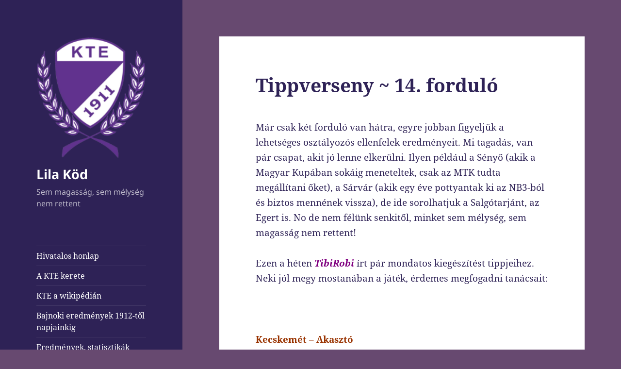

--- FILE ---
content_type: text/html; charset=UTF-8
request_url: https://kte.taccs.hu/2018/05/24/tippverseny-14-fordulo-2/
body_size: 16790
content:
<!DOCTYPE html>
<html lang="hu" class="no-js">
<head>
	<meta charset="UTF-8">
	<meta name="viewport" content="width=device-width, initial-scale=1.0">
	<link rel="profile" href="https://gmpg.org/xfn/11">
	<link rel="pingback" href="https://kte.taccs.hu/xmlrpc.php">
	<script>
(function(html){html.className = html.className.replace(/\bno-js\b/,'js')})(document.documentElement);
//# sourceURL=twentyfifteen_javascript_detection
</script>
<title>Tippverseny ~ 14. forduló &#8211; Lila Köd</title>
<meta name='robots' content='max-image-preview:large' />
<link rel='dns-prefetch' href='//kte.taccs.hu' />
<link rel='dns-prefetch' href='//v0.wordpress.com' />
<link rel='dns-prefetch' href='//jetpack.wordpress.com' />
<link rel='dns-prefetch' href='//s0.wp.com' />
<link rel='dns-prefetch' href='//public-api.wordpress.com' />
<link rel='dns-prefetch' href='//0.gravatar.com' />
<link rel='dns-prefetch' href='//1.gravatar.com' />
<link rel='dns-prefetch' href='//2.gravatar.com' />
<link rel='dns-prefetch' href='//www.googletagmanager.com' />
<link rel='preconnect' href='//i0.wp.com' />
<link rel='preconnect' href='//c0.wp.com' />
<link rel="alternate" type="application/rss+xml" title="Lila Köd &raquo; hírcsatorna" href="https://kte.taccs.hu/feed/" />
<link rel="alternate" type="application/rss+xml" title="Lila Köd &raquo; hozzászólás hírcsatorna" href="https://kte.taccs.hu/comments/feed/" />
<link rel="alternate" type="application/rss+xml" title="Lila Köd &raquo; Tippverseny ~ 14. forduló hozzászólás hírcsatorna" href="https://kte.taccs.hu/2018/05/24/tippverseny-14-fordulo-2/feed/" />
<link rel="alternate" title="oEmbed (JSON)" type="application/json+oembed" href="https://kte.taccs.hu/wp-json/oembed/1.0/embed?url=https%3A%2F%2Fkte.taccs.hu%2F2018%2F05%2F24%2Ftippverseny-14-fordulo-2%2F" />
<link rel="alternate" title="oEmbed (XML)" type="text/xml+oembed" href="https://kte.taccs.hu/wp-json/oembed/1.0/embed?url=https%3A%2F%2Fkte.taccs.hu%2F2018%2F05%2F24%2Ftippverseny-14-fordulo-2%2F&#038;format=xml" />
<style id='wp-img-auto-sizes-contain-inline-css'>
img:is([sizes=auto i],[sizes^="auto," i]){contain-intrinsic-size:3000px 1500px}
/*# sourceURL=wp-img-auto-sizes-contain-inline-css */
</style>
<link rel='stylesheet' id='twentyfifteen-jetpack-css' href='https://c0.wp.com/p/jetpack/15.4/modules/theme-tools/compat/twentyfifteen.css' media='all' />
<style id='wp-emoji-styles-inline-css'>

	img.wp-smiley, img.emoji {
		display: inline !important;
		border: none !important;
		box-shadow: none !important;
		height: 1em !important;
		width: 1em !important;
		margin: 0 0.07em !important;
		vertical-align: -0.1em !important;
		background: none !important;
		padding: 0 !important;
	}
/*# sourceURL=wp-emoji-styles-inline-css */
</style>
<style id='wp-block-library-inline-css'>
:root{--wp-block-synced-color:#7a00df;--wp-block-synced-color--rgb:122,0,223;--wp-bound-block-color:var(--wp-block-synced-color);--wp-editor-canvas-background:#ddd;--wp-admin-theme-color:#007cba;--wp-admin-theme-color--rgb:0,124,186;--wp-admin-theme-color-darker-10:#006ba1;--wp-admin-theme-color-darker-10--rgb:0,107,160.5;--wp-admin-theme-color-darker-20:#005a87;--wp-admin-theme-color-darker-20--rgb:0,90,135;--wp-admin-border-width-focus:2px}@media (min-resolution:192dpi){:root{--wp-admin-border-width-focus:1.5px}}.wp-element-button{cursor:pointer}:root .has-very-light-gray-background-color{background-color:#eee}:root .has-very-dark-gray-background-color{background-color:#313131}:root .has-very-light-gray-color{color:#eee}:root .has-very-dark-gray-color{color:#313131}:root .has-vivid-green-cyan-to-vivid-cyan-blue-gradient-background{background:linear-gradient(135deg,#00d084,#0693e3)}:root .has-purple-crush-gradient-background{background:linear-gradient(135deg,#34e2e4,#4721fb 50%,#ab1dfe)}:root .has-hazy-dawn-gradient-background{background:linear-gradient(135deg,#faaca8,#dad0ec)}:root .has-subdued-olive-gradient-background{background:linear-gradient(135deg,#fafae1,#67a671)}:root .has-atomic-cream-gradient-background{background:linear-gradient(135deg,#fdd79a,#004a59)}:root .has-nightshade-gradient-background{background:linear-gradient(135deg,#330968,#31cdcf)}:root .has-midnight-gradient-background{background:linear-gradient(135deg,#020381,#2874fc)}:root{--wp--preset--font-size--normal:16px;--wp--preset--font-size--huge:42px}.has-regular-font-size{font-size:1em}.has-larger-font-size{font-size:2.625em}.has-normal-font-size{font-size:var(--wp--preset--font-size--normal)}.has-huge-font-size{font-size:var(--wp--preset--font-size--huge)}.has-text-align-center{text-align:center}.has-text-align-left{text-align:left}.has-text-align-right{text-align:right}.has-fit-text{white-space:nowrap!important}#end-resizable-editor-section{display:none}.aligncenter{clear:both}.items-justified-left{justify-content:flex-start}.items-justified-center{justify-content:center}.items-justified-right{justify-content:flex-end}.items-justified-space-between{justify-content:space-between}.screen-reader-text{border:0;clip-path:inset(50%);height:1px;margin:-1px;overflow:hidden;padding:0;position:absolute;width:1px;word-wrap:normal!important}.screen-reader-text:focus{background-color:#ddd;clip-path:none;color:#444;display:block;font-size:1em;height:auto;left:5px;line-height:normal;padding:15px 23px 14px;text-decoration:none;top:5px;width:auto;z-index:100000}html :where(.has-border-color){border-style:solid}html :where([style*=border-top-color]){border-top-style:solid}html :where([style*=border-right-color]){border-right-style:solid}html :where([style*=border-bottom-color]){border-bottom-style:solid}html :where([style*=border-left-color]){border-left-style:solid}html :where([style*=border-width]){border-style:solid}html :where([style*=border-top-width]){border-top-style:solid}html :where([style*=border-right-width]){border-right-style:solid}html :where([style*=border-bottom-width]){border-bottom-style:solid}html :where([style*=border-left-width]){border-left-style:solid}html :where(img[class*=wp-image-]){height:auto;max-width:100%}:where(figure){margin:0 0 1em}html :where(.is-position-sticky){--wp-admin--admin-bar--position-offset:var(--wp-admin--admin-bar--height,0px)}@media screen and (max-width:600px){html :where(.is-position-sticky){--wp-admin--admin-bar--position-offset:0px}}

/*# sourceURL=wp-block-library-inline-css */
</style><style id='global-styles-inline-css'>
:root{--wp--preset--aspect-ratio--square: 1;--wp--preset--aspect-ratio--4-3: 4/3;--wp--preset--aspect-ratio--3-4: 3/4;--wp--preset--aspect-ratio--3-2: 3/2;--wp--preset--aspect-ratio--2-3: 2/3;--wp--preset--aspect-ratio--16-9: 16/9;--wp--preset--aspect-ratio--9-16: 9/16;--wp--preset--color--black: #000000;--wp--preset--color--cyan-bluish-gray: #abb8c3;--wp--preset--color--white: #fff;--wp--preset--color--pale-pink: #f78da7;--wp--preset--color--vivid-red: #cf2e2e;--wp--preset--color--luminous-vivid-orange: #ff6900;--wp--preset--color--luminous-vivid-amber: #fcb900;--wp--preset--color--light-green-cyan: #7bdcb5;--wp--preset--color--vivid-green-cyan: #00d084;--wp--preset--color--pale-cyan-blue: #8ed1fc;--wp--preset--color--vivid-cyan-blue: #0693e3;--wp--preset--color--vivid-purple: #9b51e0;--wp--preset--color--dark-gray: #111;--wp--preset--color--light-gray: #f1f1f1;--wp--preset--color--yellow: #f4ca16;--wp--preset--color--dark-brown: #352712;--wp--preset--color--medium-pink: #e53b51;--wp--preset--color--light-pink: #ffe5d1;--wp--preset--color--dark-purple: #2e2256;--wp--preset--color--purple: #674970;--wp--preset--color--blue-gray: #22313f;--wp--preset--color--bright-blue: #55c3dc;--wp--preset--color--light-blue: #e9f2f9;--wp--preset--gradient--vivid-cyan-blue-to-vivid-purple: linear-gradient(135deg,rgb(6,147,227) 0%,rgb(155,81,224) 100%);--wp--preset--gradient--light-green-cyan-to-vivid-green-cyan: linear-gradient(135deg,rgb(122,220,180) 0%,rgb(0,208,130) 100%);--wp--preset--gradient--luminous-vivid-amber-to-luminous-vivid-orange: linear-gradient(135deg,rgb(252,185,0) 0%,rgb(255,105,0) 100%);--wp--preset--gradient--luminous-vivid-orange-to-vivid-red: linear-gradient(135deg,rgb(255,105,0) 0%,rgb(207,46,46) 100%);--wp--preset--gradient--very-light-gray-to-cyan-bluish-gray: linear-gradient(135deg,rgb(238,238,238) 0%,rgb(169,184,195) 100%);--wp--preset--gradient--cool-to-warm-spectrum: linear-gradient(135deg,rgb(74,234,220) 0%,rgb(151,120,209) 20%,rgb(207,42,186) 40%,rgb(238,44,130) 60%,rgb(251,105,98) 80%,rgb(254,248,76) 100%);--wp--preset--gradient--blush-light-purple: linear-gradient(135deg,rgb(255,206,236) 0%,rgb(152,150,240) 100%);--wp--preset--gradient--blush-bordeaux: linear-gradient(135deg,rgb(254,205,165) 0%,rgb(254,45,45) 50%,rgb(107,0,62) 100%);--wp--preset--gradient--luminous-dusk: linear-gradient(135deg,rgb(255,203,112) 0%,rgb(199,81,192) 50%,rgb(65,88,208) 100%);--wp--preset--gradient--pale-ocean: linear-gradient(135deg,rgb(255,245,203) 0%,rgb(182,227,212) 50%,rgb(51,167,181) 100%);--wp--preset--gradient--electric-grass: linear-gradient(135deg,rgb(202,248,128) 0%,rgb(113,206,126) 100%);--wp--preset--gradient--midnight: linear-gradient(135deg,rgb(2,3,129) 0%,rgb(40,116,252) 100%);--wp--preset--gradient--dark-gray-gradient-gradient: linear-gradient(90deg, rgba(17,17,17,1) 0%, rgba(42,42,42,1) 100%);--wp--preset--gradient--light-gray-gradient: linear-gradient(90deg, rgba(241,241,241,1) 0%, rgba(215,215,215,1) 100%);--wp--preset--gradient--white-gradient: linear-gradient(90deg, rgba(255,255,255,1) 0%, rgba(230,230,230,1) 100%);--wp--preset--gradient--yellow-gradient: linear-gradient(90deg, rgba(244,202,22,1) 0%, rgba(205,168,10,1) 100%);--wp--preset--gradient--dark-brown-gradient: linear-gradient(90deg, rgba(53,39,18,1) 0%, rgba(91,67,31,1) 100%);--wp--preset--gradient--medium-pink-gradient: linear-gradient(90deg, rgba(229,59,81,1) 0%, rgba(209,28,51,1) 100%);--wp--preset--gradient--light-pink-gradient: linear-gradient(90deg, rgba(255,229,209,1) 0%, rgba(255,200,158,1) 100%);--wp--preset--gradient--dark-purple-gradient: linear-gradient(90deg, rgba(46,34,86,1) 0%, rgba(66,48,123,1) 100%);--wp--preset--gradient--purple-gradient: linear-gradient(90deg, rgba(103,73,112,1) 0%, rgba(131,93,143,1) 100%);--wp--preset--gradient--blue-gray-gradient: linear-gradient(90deg, rgba(34,49,63,1) 0%, rgba(52,75,96,1) 100%);--wp--preset--gradient--bright-blue-gradient: linear-gradient(90deg, rgba(85,195,220,1) 0%, rgba(43,180,211,1) 100%);--wp--preset--gradient--light-blue-gradient: linear-gradient(90deg, rgba(233,242,249,1) 0%, rgba(193,218,238,1) 100%);--wp--preset--font-size--small: 13px;--wp--preset--font-size--medium: 20px;--wp--preset--font-size--large: 36px;--wp--preset--font-size--x-large: 42px;--wp--preset--spacing--20: 0.44rem;--wp--preset--spacing--30: 0.67rem;--wp--preset--spacing--40: 1rem;--wp--preset--spacing--50: 1.5rem;--wp--preset--spacing--60: 2.25rem;--wp--preset--spacing--70: 3.38rem;--wp--preset--spacing--80: 5.06rem;--wp--preset--shadow--natural: 6px 6px 9px rgba(0, 0, 0, 0.2);--wp--preset--shadow--deep: 12px 12px 50px rgba(0, 0, 0, 0.4);--wp--preset--shadow--sharp: 6px 6px 0px rgba(0, 0, 0, 0.2);--wp--preset--shadow--outlined: 6px 6px 0px -3px rgb(255, 255, 255), 6px 6px rgb(0, 0, 0);--wp--preset--shadow--crisp: 6px 6px 0px rgb(0, 0, 0);}:where(.is-layout-flex){gap: 0.5em;}:where(.is-layout-grid){gap: 0.5em;}body .is-layout-flex{display: flex;}.is-layout-flex{flex-wrap: wrap;align-items: center;}.is-layout-flex > :is(*, div){margin: 0;}body .is-layout-grid{display: grid;}.is-layout-grid > :is(*, div){margin: 0;}:where(.wp-block-columns.is-layout-flex){gap: 2em;}:where(.wp-block-columns.is-layout-grid){gap: 2em;}:where(.wp-block-post-template.is-layout-flex){gap: 1.25em;}:where(.wp-block-post-template.is-layout-grid){gap: 1.25em;}.has-black-color{color: var(--wp--preset--color--black) !important;}.has-cyan-bluish-gray-color{color: var(--wp--preset--color--cyan-bluish-gray) !important;}.has-white-color{color: var(--wp--preset--color--white) !important;}.has-pale-pink-color{color: var(--wp--preset--color--pale-pink) !important;}.has-vivid-red-color{color: var(--wp--preset--color--vivid-red) !important;}.has-luminous-vivid-orange-color{color: var(--wp--preset--color--luminous-vivid-orange) !important;}.has-luminous-vivid-amber-color{color: var(--wp--preset--color--luminous-vivid-amber) !important;}.has-light-green-cyan-color{color: var(--wp--preset--color--light-green-cyan) !important;}.has-vivid-green-cyan-color{color: var(--wp--preset--color--vivid-green-cyan) !important;}.has-pale-cyan-blue-color{color: var(--wp--preset--color--pale-cyan-blue) !important;}.has-vivid-cyan-blue-color{color: var(--wp--preset--color--vivid-cyan-blue) !important;}.has-vivid-purple-color{color: var(--wp--preset--color--vivid-purple) !important;}.has-black-background-color{background-color: var(--wp--preset--color--black) !important;}.has-cyan-bluish-gray-background-color{background-color: var(--wp--preset--color--cyan-bluish-gray) !important;}.has-white-background-color{background-color: var(--wp--preset--color--white) !important;}.has-pale-pink-background-color{background-color: var(--wp--preset--color--pale-pink) !important;}.has-vivid-red-background-color{background-color: var(--wp--preset--color--vivid-red) !important;}.has-luminous-vivid-orange-background-color{background-color: var(--wp--preset--color--luminous-vivid-orange) !important;}.has-luminous-vivid-amber-background-color{background-color: var(--wp--preset--color--luminous-vivid-amber) !important;}.has-light-green-cyan-background-color{background-color: var(--wp--preset--color--light-green-cyan) !important;}.has-vivid-green-cyan-background-color{background-color: var(--wp--preset--color--vivid-green-cyan) !important;}.has-pale-cyan-blue-background-color{background-color: var(--wp--preset--color--pale-cyan-blue) !important;}.has-vivid-cyan-blue-background-color{background-color: var(--wp--preset--color--vivid-cyan-blue) !important;}.has-vivid-purple-background-color{background-color: var(--wp--preset--color--vivid-purple) !important;}.has-black-border-color{border-color: var(--wp--preset--color--black) !important;}.has-cyan-bluish-gray-border-color{border-color: var(--wp--preset--color--cyan-bluish-gray) !important;}.has-white-border-color{border-color: var(--wp--preset--color--white) !important;}.has-pale-pink-border-color{border-color: var(--wp--preset--color--pale-pink) !important;}.has-vivid-red-border-color{border-color: var(--wp--preset--color--vivid-red) !important;}.has-luminous-vivid-orange-border-color{border-color: var(--wp--preset--color--luminous-vivid-orange) !important;}.has-luminous-vivid-amber-border-color{border-color: var(--wp--preset--color--luminous-vivid-amber) !important;}.has-light-green-cyan-border-color{border-color: var(--wp--preset--color--light-green-cyan) !important;}.has-vivid-green-cyan-border-color{border-color: var(--wp--preset--color--vivid-green-cyan) !important;}.has-pale-cyan-blue-border-color{border-color: var(--wp--preset--color--pale-cyan-blue) !important;}.has-vivid-cyan-blue-border-color{border-color: var(--wp--preset--color--vivid-cyan-blue) !important;}.has-vivid-purple-border-color{border-color: var(--wp--preset--color--vivid-purple) !important;}.has-vivid-cyan-blue-to-vivid-purple-gradient-background{background: var(--wp--preset--gradient--vivid-cyan-blue-to-vivid-purple) !important;}.has-light-green-cyan-to-vivid-green-cyan-gradient-background{background: var(--wp--preset--gradient--light-green-cyan-to-vivid-green-cyan) !important;}.has-luminous-vivid-amber-to-luminous-vivid-orange-gradient-background{background: var(--wp--preset--gradient--luminous-vivid-amber-to-luminous-vivid-orange) !important;}.has-luminous-vivid-orange-to-vivid-red-gradient-background{background: var(--wp--preset--gradient--luminous-vivid-orange-to-vivid-red) !important;}.has-very-light-gray-to-cyan-bluish-gray-gradient-background{background: var(--wp--preset--gradient--very-light-gray-to-cyan-bluish-gray) !important;}.has-cool-to-warm-spectrum-gradient-background{background: var(--wp--preset--gradient--cool-to-warm-spectrum) !important;}.has-blush-light-purple-gradient-background{background: var(--wp--preset--gradient--blush-light-purple) !important;}.has-blush-bordeaux-gradient-background{background: var(--wp--preset--gradient--blush-bordeaux) !important;}.has-luminous-dusk-gradient-background{background: var(--wp--preset--gradient--luminous-dusk) !important;}.has-pale-ocean-gradient-background{background: var(--wp--preset--gradient--pale-ocean) !important;}.has-electric-grass-gradient-background{background: var(--wp--preset--gradient--electric-grass) !important;}.has-midnight-gradient-background{background: var(--wp--preset--gradient--midnight) !important;}.has-small-font-size{font-size: var(--wp--preset--font-size--small) !important;}.has-medium-font-size{font-size: var(--wp--preset--font-size--medium) !important;}.has-large-font-size{font-size: var(--wp--preset--font-size--large) !important;}.has-x-large-font-size{font-size: var(--wp--preset--font-size--x-large) !important;}
/*# sourceURL=global-styles-inline-css */
</style>

<style id='classic-theme-styles-inline-css'>
/*! This file is auto-generated */
.wp-block-button__link{color:#fff;background-color:#32373c;border-radius:9999px;box-shadow:none;text-decoration:none;padding:calc(.667em + 2px) calc(1.333em + 2px);font-size:1.125em}.wp-block-file__button{background:#32373c;color:#fff;text-decoration:none}
/*# sourceURL=/wp-includes/css/classic-themes.min.css */
</style>
<link rel='stylesheet' id='twentyfifteen-fonts-css' href='https://kte.taccs.hu/wp-content/themes/twentyfifteen/assets/fonts/noto-sans-plus-noto-serif-plus-inconsolata.css?ver=20230328' media='all' />
<link rel='stylesheet' id='genericons-css' href='https://c0.wp.com/p/jetpack/15.4/_inc/genericons/genericons/genericons.css' media='all' />
<link rel='stylesheet' id='twentyfifteen-style-css' href='https://kte.taccs.hu/wp-content/themes/twentyfifteen/style.css?ver=20251202' media='all' />
<style id='twentyfifteen-style-inline-css'>
	/* Color Scheme */

	/* Background Color */
	body {
		background-color: #674970;
	}

	/* Sidebar Background Color */
	body:before,
	.site-header {
		background-color: #2e2256;
	}

	/* Box Background Color */
	.post-navigation,
	.pagination,
	.secondary,
	.site-footer,
	.hentry,
	.page-header,
	.page-content,
	.comments-area,
	.widecolumn {
		background-color: #ffffff;
	}

	/* Box Background Color */
	button,
	input[type="button"],
	input[type="reset"],
	input[type="submit"],
	.pagination .prev,
	.pagination .next,
	.widget_calendar tbody a,
	.widget_calendar tbody a:hover,
	.widget_calendar tbody a:focus,
	.page-links a,
	.page-links a:hover,
	.page-links a:focus,
	.sticky-post {
		color: #ffffff;
	}

	/* Main Text Color */
	button,
	input[type="button"],
	input[type="reset"],
	input[type="submit"],
	.pagination .prev,
	.pagination .next,
	.widget_calendar tbody a,
	.page-links a,
	.sticky-post {
		background-color: #2e2256;
	}

	/* Main Text Color */
	body,
	blockquote cite,
	blockquote small,
	a,
	.dropdown-toggle:after,
	.image-navigation a:hover,
	.image-navigation a:focus,
	.comment-navigation a:hover,
	.comment-navigation a:focus,
	.widget-title,
	.entry-footer a:hover,
	.entry-footer a:focus,
	.comment-metadata a:hover,
	.comment-metadata a:focus,
	.pingback .edit-link a:hover,
	.pingback .edit-link a:focus,
	.comment-list .reply a:hover,
	.comment-list .reply a:focus,
	.site-info a:hover,
	.site-info a:focus {
		color: #2e2256;
	}

	/* Main Text Color */
	.entry-content a,
	.entry-summary a,
	.page-content a,
	.comment-content a,
	.pingback .comment-body > a,
	.author-description a,
	.taxonomy-description a,
	.textwidget a,
	.entry-footer a:hover,
	.comment-metadata a:hover,
	.pingback .edit-link a:hover,
	.comment-list .reply a:hover,
	.site-info a:hover {
		border-color: #2e2256;
	}

	/* Secondary Text Color */
	button:hover,
	button:focus,
	input[type="button"]:hover,
	input[type="button"]:focus,
	input[type="reset"]:hover,
	input[type="reset"]:focus,
	input[type="submit"]:hover,
	input[type="submit"]:focus,
	.pagination .prev:hover,
	.pagination .prev:focus,
	.pagination .next:hover,
	.pagination .next:focus,
	.widget_calendar tbody a:hover,
	.widget_calendar tbody a:focus,
	.page-links a:hover,
	.page-links a:focus {
		background-color: rgba( 46, 34, 86, 0.7);
	}

	/* Secondary Text Color */
	blockquote,
	a:hover,
	a:focus,
	.main-navigation .menu-item-description,
	.post-navigation .meta-nav,
	.post-navigation a:hover .post-title,
	.post-navigation a:focus .post-title,
	.image-navigation,
	.image-navigation a,
	.comment-navigation,
	.comment-navigation a,
	.widget,
	.author-heading,
	.entry-footer,
	.entry-footer a,
	.taxonomy-description,
	.page-links > .page-links-title,
	.entry-caption,
	.comment-author,
	.comment-metadata,
	.comment-metadata a,
	.pingback .edit-link,
	.pingback .edit-link a,
	.post-password-form label,
	.comment-form label,
	.comment-notes,
	.comment-awaiting-moderation,
	.logged-in-as,
	.form-allowed-tags,
	.no-comments,
	.site-info,
	.site-info a,
	.wp-caption-text,
	.gallery-caption,
	.comment-list .reply a,
	.widecolumn label,
	.widecolumn .mu_register label {
		color: rgba( 46, 34, 86, 0.7);
	}

	/* Secondary Text Color */
	blockquote,
	.logged-in-as a:hover,
	.comment-author a:hover {
		border-color: rgba( 46, 34, 86, 0.7);
	}

	/* Border Color */
	hr,
	.dropdown-toggle:hover,
	.dropdown-toggle:focus {
		background-color: rgba( 46, 34, 86, 0.1);
	}

	/* Border Color */
	pre,
	abbr[title],
	table,
	th,
	td,
	input,
	textarea,
	.main-navigation ul,
	.main-navigation li,
	.post-navigation,
	.post-navigation div + div,
	.pagination,
	.comment-navigation,
	.widget li,
	.widget_categories .children,
	.widget_nav_menu .sub-menu,
	.widget_pages .children,
	.site-header,
	.site-footer,
	.hentry + .hentry,
	.author-info,
	.entry-content .page-links a,
	.page-links > span,
	.page-header,
	.comments-area,
	.comment-list + .comment-respond,
	.comment-list article,
	.comment-list .pingback,
	.comment-list .trackback,
	.comment-list .reply a,
	.no-comments {
		border-color: rgba( 46, 34, 86, 0.1);
	}

	/* Border Focus Color */
	a:focus,
	button:focus,
	input:focus {
		outline-color: rgba( 46, 34, 86, 0.3);
	}

	input:focus,
	textarea:focus {
		border-color: rgba( 46, 34, 86, 0.3);
	}

	/* Sidebar Link Color */
	.secondary-toggle:before {
		color: #ffffff;
	}

	.site-title a,
	.site-description {
		color: #ffffff;
	}

	/* Sidebar Text Color */
	.site-title a:hover,
	.site-title a:focus {
		color: rgba( 255, 255, 255, 0.7);
	}

	/* Sidebar Border Color */
	.secondary-toggle {
		border-color: rgba( 255, 255, 255, 0.1);
	}

	/* Sidebar Border Focus Color */
	.secondary-toggle:hover,
	.secondary-toggle:focus {
		border-color: rgba( 255, 255, 255, 0.3);
	}

	.site-title a {
		outline-color: rgba( 255, 255, 255, 0.3);
	}

	/* Meta Background Color */
	.entry-footer {
		background-color: #f1f1f1;
	}

	@media screen and (min-width: 38.75em) {
		/* Main Text Color */
		.page-header {
			border-color: #2e2256;
		}
	}

	@media screen and (min-width: 59.6875em) {
		/* Make sure its transparent on desktop */
		.site-header,
		.secondary {
			background-color: transparent;
		}

		/* Sidebar Background Color */
		.widget button,
		.widget input[type="button"],
		.widget input[type="reset"],
		.widget input[type="submit"],
		.widget_calendar tbody a,
		.widget_calendar tbody a:hover,
		.widget_calendar tbody a:focus {
			color: #2e2256;
		}

		/* Sidebar Link Color */
		.secondary a,
		.dropdown-toggle:after,
		.widget-title,
		.widget blockquote cite,
		.widget blockquote small {
			color: #ffffff;
		}

		.widget button,
		.widget input[type="button"],
		.widget input[type="reset"],
		.widget input[type="submit"],
		.widget_calendar tbody a {
			background-color: #ffffff;
		}

		.textwidget a {
			border-color: #ffffff;
		}

		/* Sidebar Text Color */
		.secondary a:hover,
		.secondary a:focus,
		.main-navigation .menu-item-description,
		.widget,
		.widget blockquote,
		.widget .wp-caption-text,
		.widget .gallery-caption {
			color: rgba( 255, 255, 255, 0.7);
		}

		.widget button:hover,
		.widget button:focus,
		.widget input[type="button"]:hover,
		.widget input[type="button"]:focus,
		.widget input[type="reset"]:hover,
		.widget input[type="reset"]:focus,
		.widget input[type="submit"]:hover,
		.widget input[type="submit"]:focus,
		.widget_calendar tbody a:hover,
		.widget_calendar tbody a:focus {
			background-color: rgba( 255, 255, 255, 0.7);
		}

		.widget blockquote {
			border-color: rgba( 255, 255, 255, 0.7);
		}

		/* Sidebar Border Color */
		.main-navigation ul,
		.main-navigation li,
		.widget input,
		.widget textarea,
		.widget table,
		.widget th,
		.widget td,
		.widget pre,
		.widget li,
		.widget_categories .children,
		.widget_nav_menu .sub-menu,
		.widget_pages .children,
		.widget abbr[title] {
			border-color: rgba( 255, 255, 255, 0.1);
		}

		.dropdown-toggle:hover,
		.dropdown-toggle:focus,
		.widget hr {
			background-color: rgba( 255, 255, 255, 0.1);
		}

		.widget input:focus,
		.widget textarea:focus {
			border-color: rgba( 255, 255, 255, 0.3);
		}

		.sidebar a:focus,
		.dropdown-toggle:focus {
			outline-color: rgba( 255, 255, 255, 0.3);
		}
	}
/*# sourceURL=twentyfifteen-style-inline-css */
</style>
<link rel='stylesheet' id='twentyfifteen-block-style-css' href='https://kte.taccs.hu/wp-content/themes/twentyfifteen/css/blocks.css?ver=20240715' media='all' />
<style id='jetpack_facebook_likebox-inline-css'>
.widget_facebook_likebox {
	overflow: hidden;
}

/*# sourceURL=https://kte.taccs.hu/wp-content/plugins/jetpack/modules/widgets/facebook-likebox/style.css */
</style>
<link rel='stylesheet' id='easy_table_style-css' href='https://kte.taccs.hu/wp-content/plugins/easy-table/themes/default/style.css?ver=1.8' media='all' />
<script src="https://c0.wp.com/c/6.9/wp-includes/js/jquery/jquery.min.js" id="jquery-core-js"></script>
<script src="https://c0.wp.com/c/6.9/wp-includes/js/jquery/jquery-migrate.min.js" id="jquery-migrate-js"></script>
<script id="twentyfifteen-script-js-extra">
var screenReaderText = {"expand":"\u003Cspan class=\"screen-reader-text\"\u003Ealmen\u00fc sz\u00e9tnyit\u00e1sa\u003C/span\u003E","collapse":"\u003Cspan class=\"screen-reader-text\"\u003Ealmen\u00fc \u00f6sszez\u00e1r\u00e1sa\u003C/span\u003E"};
//# sourceURL=twentyfifteen-script-js-extra
</script>
<script src="https://kte.taccs.hu/wp-content/themes/twentyfifteen/js/functions.js?ver=20250729" id="twentyfifteen-script-js" defer data-wp-strategy="defer"></script>
<link rel="https://api.w.org/" href="https://kte.taccs.hu/wp-json/" /><link rel="alternate" title="JSON" type="application/json" href="https://kte.taccs.hu/wp-json/wp/v2/posts/4361" /><link rel="EditURI" type="application/rsd+xml" title="RSD" href="https://kte.taccs.hu/xmlrpc.php?rsd" />
<meta name="generator" content="WordPress 6.9" />
<link rel="canonical" href="https://kte.taccs.hu/2018/05/24/tippverseny-14-fordulo-2/" />
<link rel='shortlink' href='https://wp.me/p46d4t-18l' />
<meta name="generator" content="Site Kit by Google 1.170.0" /><style>.recentcomments a{display:inline !important;padding:0 !important;margin:0 !important;}</style>
<!-- Jetpack Open Graph Tags -->
<meta property="og:type" content="article" />
<meta property="og:title" content="Tippverseny ~ 14. forduló" />
<meta property="og:url" content="https://kte.taccs.hu/2018/05/24/tippverseny-14-fordulo-2/" />
<meta property="og:description" content="Már csak két forduló van hátra, egyre jobban figyeljük a lehetséges osztályozós ellenfelek eredményeit. Mi tagadás, van pár csapat, akit jó lenne elkerülni. Ilyen például a Sényő (akik a Magyar Kup…" />
<meta property="article:published_time" content="2018-05-24T15:03:58+00:00" />
<meta property="article:modified_time" content="2018-05-28T13:12:21+00:00" />
<meta property="og:site_name" content="Lila Köd" />
<meta property="og:image" content="http://kte.taccs.hu/wp-content/uploads/sites/15/2014/04/pont-szab_.jpg" />
<meta property="og:image:width" content="296" />
<meta property="og:image:height" content="118" />
<meta property="og:image:alt" content="_pont-szab_" />
<meta property="og:locale" content="hu_HU" />
<meta name="twitter:text:title" content="Tippverseny ~ 14. forduló" />
<meta name="twitter:image" content="http://kte.taccs.hu/wp-content/uploads/sites/15/2014/04/pont-szab_.jpg?w=144" />
<meta name="twitter:image:alt" content="_pont-szab_" />
<meta name="twitter:card" content="summary" />

<!-- End Jetpack Open Graph Tags -->
</head>

<body class="wp-singular post-template-default single single-post postid-4361 single-format-standard wp-custom-logo wp-embed-responsive wp-theme-twentyfifteen">
<div id="page" class="hfeed site">
	<a class="skip-link screen-reader-text" href="#content">
		Kilépés a tartalomba	</a>

	<div id="sidebar" class="sidebar">
		<header id="masthead" class="site-header">
			<div class="site-branding">
				<a href="https://kte.taccs.hu/" class="custom-logo-link" rel="home"><img width="248" height="276" src="https://i0.wp.com/kte.taccs.hu/wp-content/uploads/sites/15/2023/03/cropped-1400-4270-1.png?fit=248%2C276&amp;ssl=1" class="custom-logo" alt="Lila Köd" decoding="async" fetchpriority="high" /></a>					<p class="site-title"><a href="https://kte.taccs.hu/" rel="home" >Lila Köd</a></p>
										<p class="site-description">Sem magasság, sem mélység nem rettent</p>
				
				<button class="secondary-toggle">Menü és widgetek</button>
			</div><!-- .site-branding -->
		</header><!-- .site-header -->

			<div id="secondary" class="secondary">

					<nav id="site-navigation" class="main-navigation">
				<div class="menu-a-kte-kerete-container"><ul id="menu-a-kte-kerete" class="nav-menu"><li id="menu-item-15258" class="menu-item menu-item-type-custom menu-item-object-custom menu-item-15258"><a href="https://kecskemetite.hu/">Hivatalos honlap</a></li>
<li id="menu-item-15267" class="menu-item menu-item-type-custom menu-item-object-custom menu-item-15267"><a href="https://kecskemetite.hu/csapat">A KTE kerete</a></li>
<li id="menu-item-15259" class="menu-item menu-item-type-custom menu-item-object-custom menu-item-15259"><a href="https://hu.wikipedia.org/wiki/Kecskem%C3%A9ti_TE">KTE a wikipédián</a></li>
<li id="menu-item-15260" class="menu-item menu-item-type-custom menu-item-object-custom menu-item-15260"><a href="https://drive.google.com/file/d/15yBUMrcHX3u7hL2y2p60vHETQ3--LUMZ/view?usp=sharing">Bajnoki eredmények 1912-től napjainkig</a></li>
<li id="menu-item-15261" class="menu-item menu-item-type-custom menu-item-object-custom menu-item-15261"><a href="https://kte.taccs.hu/2025/05/24/eredmenyek-statisztikak/">Eredmények, statisztikák</a></li>
<li id="menu-item-15268" class="menu-item menu-item-type-custom menu-item-object-custom menu-item-15268"><a href="https://www.facebook.com/profile.php?id=100064734514548">Facebook oldalunk</a></li>
</ul></div>			</nav><!-- .main-navigation -->
		
		
					<div id="widget-area" class="widget-area" role="complementary">
				<aside id="facebook-likebox-3" class="widget widget_facebook_likebox"><h2 class="widget-title"><a href="https://www.facebook.com/pages/Lila-K%C3%B6d/193090654046411">Facebook</a></h2>		<div id="fb-root"></div>
		<div class="fb-page" data-href="https://www.facebook.com/pages/Lila-K%C3%B6d/193090654046411" data-width="260"  data-height="320" data-hide-cover="false" data-show-facepile="true" data-tabs="false" data-hide-cta="false" data-small-header="false">
		<div class="fb-xfbml-parse-ignore"><blockquote cite="https://www.facebook.com/pages/Lila-K%C3%B6d/193090654046411"><a href="https://www.facebook.com/pages/Lila-K%C3%B6d/193090654046411">Facebook</a></blockquote></div>
		</div>
		</aside>
		<aside id="recent-posts-2" class="widget widget_recent_entries">
		<h2 class="widget-title">Legutóbbi bejegyzések</h2><nav aria-label="Legutóbbi bejegyzések">
		<ul>
											<li>
					<a href="https://kte.taccs.hu/2025/12/27/soha-ne-add-fel/">Soha ne add fel</a>
									</li>
											<li>
					<a href="https://kte.taccs.hu/2025/12/24/stat24-elo-kozvetites-meccsekrol/">STAT#24 – élő közvetítés meccsekről</a>
									</li>
											<li>
					<a href="https://kte.taccs.hu/2025/12/23/stat23-erosorrend/">STAT#23 – erősorrend</a>
									</li>
											<li>
					<a href="https://kte.taccs.hu/2025/12/22/stat22-szines-lapok/">STAT#22 – színes lapok</a>
									</li>
											<li>
					<a href="https://kte.taccs.hu/2025/12/21/stat21-kereszttabella/">STAT#21 – kereszttabella</a>
									</li>
					</ul>

		</nav></aside><aside id="recent-comments-2" class="widget widget_recent_comments"><h2 class="widget-title">Legutóbbi hozzászólások</h2><nav aria-label="Legutóbbi hozzászólások"><ul id="recentcomments"><li class="recentcomments"><span class="comment-author-link">BrianMoism</span> - <a href="https://kte.taccs.hu/puskas-vs-kecskemet/#comment-17836">Puskás vs. Kecskemét</a></li><li class="recentcomments"><span class="comment-author-link">Bryansmipt</span> - <a href="https://kte.taccs.hu/puskas-vs-kecskemet/#comment-17835">Puskás vs. Kecskemét</a></li><li class="recentcomments"><span class="comment-author-link"><a href="https://dking.by" class="url" rel="ugc external nofollow">porno 962</a></span> - <a href="https://kte.taccs.hu/puskas-vs-kecskemet/#comment-17834">Puskás vs. Kecskemét</a></li><li class="recentcomments"><span class="comment-author-link"><a href="https://dking.design" class="url" rel="ugc external nofollow">porno online t</a></span> - <a href="https://kte.taccs.hu/puskas-vs-kecskemet/#comment-17833">Puskás vs. Kecskemét</a></li><li class="recentcomments"><span class="comment-author-link">Edwarddet</span> - <a href="https://kte.taccs.hu/puskas-vs-kecskemet/#comment-17832">Puskás vs. Kecskemét</a></li></ul></nav></aside><aside id="categories-2" class="widget widget_categories"><h2 class="widget-title">Kategóriák</h2><nav aria-label="Kategóriák">
			<ul>
					<li class="cat-item cat-item-21"><a href="https://kte.taccs.hu/category/atigazolas/">Átigazolás</a>
</li>
	<li class="cat-item cat-item-17"><a href="https://kte.taccs.hu/category/beharangozo/">Beharangozó</a>
</li>
	<li class="cat-item cat-item-19"><a href="https://kte.taccs.hu/category/beszamolo/">Beszámoló</a>
</li>
	<li class="cat-item cat-item-18"><a href="https://kte.taccs.hu/category/bulvar/">Bulvár</a>
</li>
	<li class="cat-item cat-item-1"><a href="https://kte.taccs.hu/category/egyeb/">Egyéb</a>
</li>
	<li class="cat-item cat-item-164"><a href="https://kte.taccs.hu/category/elemzes/">Elemzés</a>
</li>
	<li class="cat-item cat-item-31"><a href="https://kte.taccs.hu/category/ellenfelnezoben/">Ellenfélnézőben</a>
</li>
	<li class="cat-item cat-item-15"><a href="https://kte.taccs.hu/category/eredmenyek/">Eredmények</a>
</li>
	<li class="cat-item cat-item-191"><a href="https://kte.taccs.hu/category/erosorrend/">Erősorrend</a>
</li>
	<li class="cat-item cat-item-28"><a href="https://kte.taccs.hu/category/eselylatolgatas/">Esélylatolgatás</a>
</li>
	<li class="cat-item cat-item-22"><a href="https://kte.taccs.hu/category/felkeszules/">Felkészülés</a>
</li>
	<li class="cat-item cat-item-89"><a href="https://kte.taccs.hu/category/honap-legjobbjai/">Hónap legjobbjai</a>
</li>
	<li class="cat-item cat-item-37"><a href="https://kte.taccs.hu/category/jatekoskeret/">játékoskeret</a>
</li>
	<li class="cat-item cat-item-36"><a href="https://kte.taccs.hu/category/keret/">keret</a>
</li>
	<li class="cat-item cat-item-218"><a href="https://kte.taccs.hu/category/laza/">Laza</a>
</li>
	<li class="cat-item cat-item-7"><a href="https://kte.taccs.hu/category/ligakupa/">Ligakupa</a>
</li>
	<li class="cat-item cat-item-6"><a href="https://kte.taccs.hu/category/kupa/">Magyar Kupa</a>
</li>
	<li class="cat-item cat-item-147"><a href="https://kte.taccs.hu/category/meccs-legjobbjai/">Meccs legjobbjai</a>
</li>
	<li class="cat-item cat-item-34"><a href="https://kte.taccs.hu/category/media/">média</a>
</li>
	<li class="cat-item cat-item-12"><a href="https://kte.taccs.hu/category/nb1/">NB1</a>
</li>
	<li class="cat-item cat-item-38"><a href="https://kte.taccs.hu/category/nb2/">NB2</a>
</li>
	<li class="cat-item cat-item-13"><a href="https://kte.taccs.hu/category/osszefoglalok/">Összefoglalók</a>
</li>
	<li class="cat-item cat-item-97"><a href="https://kte.taccs.hu/category/portre/">Portré</a>
</li>
	<li class="cat-item cat-item-16"><a href="https://kte.taccs.hu/category/sorsolas/">Sorsolás</a>
</li>
	<li class="cat-item cat-item-4"><a href="https://kte.taccs.hu/category/statisztikak/">Statisztikák</a>
</li>
	<li class="cat-item cat-item-3"><a href="https://kte.taccs.hu/category/tippverseny/">Tippverseny</a>
</li>
	<li class="cat-item cat-item-23"><a href="https://kte.taccs.hu/category/tortenelem/">Történelem</a>
</li>
	<li class="cat-item cat-item-10"><a href="https://kte.taccs.hu/category/utanpotlas/">Utánpótlás</a>
</li>
	<li class="cat-item cat-item-14"><a href="https://kte.taccs.hu/category/video/">Videó</a>
</li>
	<li class="cat-item cat-item-20"><a href="https://kte.taccs.hu/category/wtf/">WTF?</a>
</li>
			</ul>

			</nav></aside><aside id="archives-2" class="widget widget_archive"><h2 class="widget-title">Archívum</h2>		<label class="screen-reader-text" for="archives-dropdown-2">Archívum</label>
		<select id="archives-dropdown-2" name="archive-dropdown">
			
			<option value="">Hónap kijelölése</option>
				<option value='https://kte.taccs.hu/2025/12/'> 2025. december &nbsp;(28)</option>
	<option value='https://kte.taccs.hu/2025/11/'> 2025. november &nbsp;(8)</option>
	<option value='https://kte.taccs.hu/2025/10/'> 2025. október &nbsp;(7)</option>
	<option value='https://kte.taccs.hu/2025/09/'> 2025. szeptember &nbsp;(7)</option>
	<option value='https://kte.taccs.hu/2025/08/'> 2025. augusztus &nbsp;(14)</option>
	<option value='https://kte.taccs.hu/2025/07/'> 2025. július &nbsp;(10)</option>
	<option value='https://kte.taccs.hu/2025/06/'> 2025. június &nbsp;(9)</option>
	<option value='https://kte.taccs.hu/2025/05/'> 2025. május &nbsp;(11)</option>
	<option value='https://kte.taccs.hu/2025/04/'> 2025. április &nbsp;(7)</option>
	<option value='https://kte.taccs.hu/2025/03/'> 2025. március &nbsp;(7)</option>
	<option value='https://kte.taccs.hu/2025/02/'> 2025. február &nbsp;(9)</option>
	<option value='https://kte.taccs.hu/2025/01/'> 2025. január &nbsp;(4)</option>
	<option value='https://kte.taccs.hu/2024/12/'> 2024. december &nbsp;(7)</option>
	<option value='https://kte.taccs.hu/2024/11/'> 2024. november &nbsp;(10)</option>
	<option value='https://kte.taccs.hu/2024/10/'> 2024. október &nbsp;(14)</option>
	<option value='https://kte.taccs.hu/2024/09/'> 2024. szeptember &nbsp;(7)</option>
	<option value='https://kte.taccs.hu/2024/08/'> 2024. augusztus &nbsp;(9)</option>
	<option value='https://kte.taccs.hu/2024/07/'> 2024. július &nbsp;(8)</option>
	<option value='https://kte.taccs.hu/2024/06/'> 2024. június &nbsp;(3)</option>
	<option value='https://kte.taccs.hu/2024/05/'> 2024. május &nbsp;(15)</option>
	<option value='https://kte.taccs.hu/2024/04/'> 2024. április &nbsp;(15)</option>
	<option value='https://kte.taccs.hu/2024/03/'> 2024. március &nbsp;(17)</option>
	<option value='https://kte.taccs.hu/2024/02/'> 2024. február &nbsp;(22)</option>
	<option value='https://kte.taccs.hu/2024/01/'> 2024. január &nbsp;(10)</option>
	<option value='https://kte.taccs.hu/2023/12/'> 2023. december &nbsp;(11)</option>
	<option value='https://kte.taccs.hu/2023/11/'> 2023. november &nbsp;(16)</option>
	<option value='https://kte.taccs.hu/2023/10/'> 2023. október &nbsp;(16)</option>
	<option value='https://kte.taccs.hu/2023/09/'> 2023. szeptember &nbsp;(17)</option>
	<option value='https://kte.taccs.hu/2023/08/'> 2023. augusztus &nbsp;(23)</option>
	<option value='https://kte.taccs.hu/2023/07/'> 2023. július &nbsp;(11)</option>
	<option value='https://kte.taccs.hu/2023/06/'> 2023. június &nbsp;(6)</option>
	<option value='https://kte.taccs.hu/2023/05/'> 2023. május &nbsp;(23)</option>
	<option value='https://kte.taccs.hu/2023/04/'> 2023. április &nbsp;(19)</option>
	<option value='https://kte.taccs.hu/2023/03/'> 2023. március &nbsp;(31)</option>
	<option value='https://kte.taccs.hu/2023/02/'> 2023. február &nbsp;(23)</option>
	<option value='https://kte.taccs.hu/2023/01/'> 2023. január &nbsp;(9)</option>
	<option value='https://kte.taccs.hu/2022/12/'> 2022. december &nbsp;(3)</option>
	<option value='https://kte.taccs.hu/2022/11/'> 2022. november &nbsp;(10)</option>
	<option value='https://kte.taccs.hu/2022/10/'> 2022. október &nbsp;(22)</option>
	<option value='https://kte.taccs.hu/2022/09/'> 2022. szeptember &nbsp;(18)</option>
	<option value='https://kte.taccs.hu/2022/08/'> 2022. augusztus &nbsp;(20)</option>
	<option value='https://kte.taccs.hu/2022/07/'> 2022. július &nbsp;(17)</option>
	<option value='https://kte.taccs.hu/2022/06/'> 2022. június &nbsp;(8)</option>
	<option value='https://kte.taccs.hu/2022/05/'> 2022. május &nbsp;(13)</option>
	<option value='https://kte.taccs.hu/2022/04/'> 2022. április &nbsp;(9)</option>
	<option value='https://kte.taccs.hu/2022/03/'> 2022. március &nbsp;(11)</option>
	<option value='https://kte.taccs.hu/2022/02/'> 2022. február &nbsp;(6)</option>
	<option value='https://kte.taccs.hu/2022/01/'> 2022. január &nbsp;(6)</option>
	<option value='https://kte.taccs.hu/2021/12/'> 2021. december &nbsp;(13)</option>
	<option value='https://kte.taccs.hu/2021/11/'> 2021. november &nbsp;(10)</option>
	<option value='https://kte.taccs.hu/2021/10/'> 2021. október &nbsp;(8)</option>
	<option value='https://kte.taccs.hu/2021/09/'> 2021. szeptember &nbsp;(11)</option>
	<option value='https://kte.taccs.hu/2021/08/'> 2021. augusztus &nbsp;(10)</option>
	<option value='https://kte.taccs.hu/2021/07/'> 2021. július &nbsp;(7)</option>
	<option value='https://kte.taccs.hu/2021/06/'> 2021. június &nbsp;(6)</option>
	<option value='https://kte.taccs.hu/2021/05/'> 2021. május &nbsp;(15)</option>
	<option value='https://kte.taccs.hu/2021/04/'> 2021. április &nbsp;(15)</option>
	<option value='https://kte.taccs.hu/2021/03/'> 2021. március &nbsp;(7)</option>
	<option value='https://kte.taccs.hu/2021/02/'> 2021. február &nbsp;(4)</option>
	<option value='https://kte.taccs.hu/2021/01/'> 2021. január &nbsp;(1)</option>
	<option value='https://kte.taccs.hu/2020/12/'> 2020. december &nbsp;(10)</option>
	<option value='https://kte.taccs.hu/2020/11/'> 2020. november &nbsp;(12)</option>
	<option value='https://kte.taccs.hu/2020/10/'> 2020. október &nbsp;(7)</option>
	<option value='https://kte.taccs.hu/2020/09/'> 2020. szeptember &nbsp;(13)</option>
	<option value='https://kte.taccs.hu/2020/08/'> 2020. augusztus &nbsp;(19)</option>
	<option value='https://kte.taccs.hu/2020/07/'> 2020. július &nbsp;(11)</option>
	<option value='https://kte.taccs.hu/2020/05/'> 2020. május &nbsp;(1)</option>
	<option value='https://kte.taccs.hu/2020/03/'> 2020. március &nbsp;(10)</option>
	<option value='https://kte.taccs.hu/2020/02/'> 2020. február &nbsp;(1)</option>
	<option value='https://kte.taccs.hu/2019/12/'> 2019. december &nbsp;(1)</option>
	<option value='https://kte.taccs.hu/2019/11/'> 2019. november &nbsp;(6)</option>
	<option value='https://kte.taccs.hu/2019/10/'> 2019. október &nbsp;(9)</option>
	<option value='https://kte.taccs.hu/2019/09/'> 2019. szeptember &nbsp;(8)</option>
	<option value='https://kte.taccs.hu/2019/08/'> 2019. augusztus &nbsp;(9)</option>
	<option value='https://kte.taccs.hu/2019/06/'> 2019. június &nbsp;(6)</option>
	<option value='https://kte.taccs.hu/2019/05/'> 2019. május &nbsp;(13)</option>
	<option value='https://kte.taccs.hu/2019/04/'> 2019. április &nbsp;(11)</option>
	<option value='https://kte.taccs.hu/2019/03/'> 2019. március &nbsp;(5)</option>
	<option value='https://kte.taccs.hu/2019/02/'> 2019. február &nbsp;(1)</option>
	<option value='https://kte.taccs.hu/2018/11/'> 2018. november &nbsp;(9)</option>
	<option value='https://kte.taccs.hu/2018/10/'> 2018. október &nbsp;(10)</option>
	<option value='https://kte.taccs.hu/2018/09/'> 2018. szeptember &nbsp;(8)</option>
	<option value='https://kte.taccs.hu/2018/08/'> 2018. augusztus &nbsp;(12)</option>
	<option value='https://kte.taccs.hu/2018/07/'> 2018. július &nbsp;(1)</option>
	<option value='https://kte.taccs.hu/2018/06/'> 2018. június &nbsp;(4)</option>
	<option value='https://kte.taccs.hu/2018/05/'> 2018. május &nbsp;(6)</option>
	<option value='https://kte.taccs.hu/2018/04/'> 2018. április &nbsp;(5)</option>
	<option value='https://kte.taccs.hu/2018/03/'> 2018. március &nbsp;(4)</option>
	<option value='https://kte.taccs.hu/2017/11/'> 2017. november &nbsp;(2)</option>
	<option value='https://kte.taccs.hu/2017/10/'> 2017. október &nbsp;(4)</option>
	<option value='https://kte.taccs.hu/2017/09/'> 2017. szeptember &nbsp;(4)</option>
	<option value='https://kte.taccs.hu/2017/08/'> 2017. augusztus &nbsp;(4)</option>
	<option value='https://kte.taccs.hu/2017/06/'> 2017. június &nbsp;(1)</option>
	<option value='https://kte.taccs.hu/2017/05/'> 2017. május &nbsp;(4)</option>
	<option value='https://kte.taccs.hu/2017/04/'> 2017. április &nbsp;(4)</option>
	<option value='https://kte.taccs.hu/2017/03/'> 2017. március &nbsp;(6)</option>
	<option value='https://kte.taccs.hu/2017/02/'> 2017. február &nbsp;(2)</option>
	<option value='https://kte.taccs.hu/2016/11/'> 2016. november &nbsp;(2)</option>
	<option value='https://kte.taccs.hu/2016/10/'> 2016. október &nbsp;(5)</option>
	<option value='https://kte.taccs.hu/2016/09/'> 2016. szeptember &nbsp;(5)</option>
	<option value='https://kte.taccs.hu/2016/08/'> 2016. augusztus &nbsp;(4)</option>
	<option value='https://kte.taccs.hu/2016/06/'> 2016. június &nbsp;(1)</option>
	<option value='https://kte.taccs.hu/2016/05/'> 2016. május &nbsp;(5)</option>
	<option value='https://kte.taccs.hu/2016/04/'> 2016. április &nbsp;(4)</option>
	<option value='https://kte.taccs.hu/2016/03/'> 2016. március &nbsp;(5)</option>
	<option value='https://kte.taccs.hu/2016/02/'> 2016. február &nbsp;(1)</option>
	<option value='https://kte.taccs.hu/2015/11/'> 2015. november &nbsp;(3)</option>
	<option value='https://kte.taccs.hu/2015/10/'> 2015. október &nbsp;(5)</option>
	<option value='https://kte.taccs.hu/2015/09/'> 2015. szeptember &nbsp;(8)</option>
	<option value='https://kte.taccs.hu/2015/08/'> 2015. augusztus &nbsp;(8)</option>
	<option value='https://kte.taccs.hu/2015/07/'> 2015. július &nbsp;(2)</option>
	<option value='https://kte.taccs.hu/2015/05/'> 2015. május &nbsp;(4)</option>
	<option value='https://kte.taccs.hu/2015/04/'> 2015. április &nbsp;(5)</option>
	<option value='https://kte.taccs.hu/2015/03/'> 2015. március &nbsp;(4)</option>
	<option value='https://kte.taccs.hu/2015/02/'> 2015. február &nbsp;(4)</option>
	<option value='https://kte.taccs.hu/2015/01/'> 2015. január &nbsp;(1)</option>
	<option value='https://kte.taccs.hu/2014/12/'> 2014. december &nbsp;(1)</option>
	<option value='https://kte.taccs.hu/2014/11/'> 2014. november &nbsp;(5)</option>
	<option value='https://kte.taccs.hu/2014/10/'> 2014. október &nbsp;(9)</option>
	<option value='https://kte.taccs.hu/2014/09/'> 2014. szeptember &nbsp;(5)</option>
	<option value='https://kte.taccs.hu/2014/08/'> 2014. augusztus &nbsp;(6)</option>
	<option value='https://kte.taccs.hu/2014/07/'> 2014. július &nbsp;(2)</option>
	<option value='https://kte.taccs.hu/2014/06/'> 2014. június &nbsp;(2)</option>
	<option value='https://kte.taccs.hu/2014/05/'> 2014. május &nbsp;(5)</option>
	<option value='https://kte.taccs.hu/2014/04/'> 2014. április &nbsp;(7)</option>
	<option value='https://kte.taccs.hu/2014/03/'> 2014. március &nbsp;(7)</option>
	<option value='https://kte.taccs.hu/2014/02/'> 2014. február &nbsp;(4)</option>
	<option value='https://kte.taccs.hu/2014/01/'> 2014. január &nbsp;(2)</option>
	<option value='https://kte.taccs.hu/2013/12/'> 2013. december &nbsp;(7)</option>
	<option value='https://kte.taccs.hu/2013/11/'> 2013. november &nbsp;(20)</option>

		</select>

			<script>
( ( dropdownId ) => {
	const dropdown = document.getElementById( dropdownId );
	function onSelectChange() {
		setTimeout( () => {
			if ( 'escape' === dropdown.dataset.lastkey ) {
				return;
			}
			if ( dropdown.value ) {
				document.location.href = dropdown.value;
			}
		}, 250 );
	}
	function onKeyUp( event ) {
		if ( 'Escape' === event.key ) {
			dropdown.dataset.lastkey = 'escape';
		} else {
			delete dropdown.dataset.lastkey;
		}
	}
	function onClick() {
		delete dropdown.dataset.lastkey;
	}
	dropdown.addEventListener( 'keyup', onKeyUp );
	dropdown.addEventListener( 'click', onClick );
	dropdown.addEventListener( 'change', onSelectChange );
})( "archives-dropdown-2" );

//# sourceURL=WP_Widget_Archives%3A%3Awidget
</script>
</aside><aside id="facebook-likebox-3" class="widget widget_facebook_likebox"><h2 class="widget-title"><a href="https://www.facebook.com/pages/Lila-K%C3%B6d/193090654046411">Facebook</a></h2>		<div id="fb-root"></div>
		<div class="fb-page" data-href="https://www.facebook.com/pages/Lila-K%C3%B6d/193090654046411" data-width="260"  data-height="320" data-hide-cover="false" data-show-facepile="true" data-tabs="false" data-hide-cta="false" data-small-header="false">
		<div class="fb-xfbml-parse-ignore"><blockquote cite="https://www.facebook.com/pages/Lila-K%C3%B6d/193090654046411"><a href="https://www.facebook.com/pages/Lila-K%C3%B6d/193090654046411">Facebook</a></blockquote></div>
		</div>
		</aside>
		<aside id="recent-posts-2" class="widget widget_recent_entries">
		<h2 class="widget-title">Legutóbbi bejegyzések</h2><nav aria-label="Legutóbbi bejegyzések">
		<ul>
											<li>
					<a href="https://kte.taccs.hu/2025/12/27/soha-ne-add-fel/">Soha ne add fel</a>
									</li>
											<li>
					<a href="https://kte.taccs.hu/2025/12/24/stat24-elo-kozvetites-meccsekrol/">STAT#24 – élő közvetítés meccsekről</a>
									</li>
											<li>
					<a href="https://kte.taccs.hu/2025/12/23/stat23-erosorrend/">STAT#23 – erősorrend</a>
									</li>
											<li>
					<a href="https://kte.taccs.hu/2025/12/22/stat22-szines-lapok/">STAT#22 – színes lapok</a>
									</li>
											<li>
					<a href="https://kte.taccs.hu/2025/12/21/stat21-kereszttabella/">STAT#21 – kereszttabella</a>
									</li>
					</ul>

		</nav></aside><aside id="recent-comments-2" class="widget widget_recent_comments"><h2 class="widget-title">Legutóbbi hozzászólások</h2><nav aria-label="Legutóbbi hozzászólások"><ul id="recentcomments-2"><li class="recentcomments"><span class="comment-author-link">BrianMoism</span> - <a href="https://kte.taccs.hu/puskas-vs-kecskemet/#comment-17836">Puskás vs. Kecskemét</a></li><li class="recentcomments"><span class="comment-author-link">Bryansmipt</span> - <a href="https://kte.taccs.hu/puskas-vs-kecskemet/#comment-17835">Puskás vs. Kecskemét</a></li><li class="recentcomments"><span class="comment-author-link"><a href="https://dking.by" class="url" rel="ugc external nofollow">porno 962</a></span> - <a href="https://kte.taccs.hu/puskas-vs-kecskemet/#comment-17834">Puskás vs. Kecskemét</a></li><li class="recentcomments"><span class="comment-author-link"><a href="https://dking.design" class="url" rel="ugc external nofollow">porno online t</a></span> - <a href="https://kte.taccs.hu/puskas-vs-kecskemet/#comment-17833">Puskás vs. Kecskemét</a></li><li class="recentcomments"><span class="comment-author-link">Edwarddet</span> - <a href="https://kte.taccs.hu/puskas-vs-kecskemet/#comment-17832">Puskás vs. Kecskemét</a></li></ul></nav></aside><aside id="categories-2" class="widget widget_categories"><h2 class="widget-title">Kategóriák</h2><nav aria-label="Kategóriák">
			<ul>
					<li class="cat-item cat-item-21"><a href="https://kte.taccs.hu/category/atigazolas/">Átigazolás</a>
</li>
	<li class="cat-item cat-item-17"><a href="https://kte.taccs.hu/category/beharangozo/">Beharangozó</a>
</li>
	<li class="cat-item cat-item-19"><a href="https://kte.taccs.hu/category/beszamolo/">Beszámoló</a>
</li>
	<li class="cat-item cat-item-18"><a href="https://kte.taccs.hu/category/bulvar/">Bulvár</a>
</li>
	<li class="cat-item cat-item-1"><a href="https://kte.taccs.hu/category/egyeb/">Egyéb</a>
</li>
	<li class="cat-item cat-item-164"><a href="https://kte.taccs.hu/category/elemzes/">Elemzés</a>
</li>
	<li class="cat-item cat-item-31"><a href="https://kte.taccs.hu/category/ellenfelnezoben/">Ellenfélnézőben</a>
</li>
	<li class="cat-item cat-item-15"><a href="https://kte.taccs.hu/category/eredmenyek/">Eredmények</a>
</li>
	<li class="cat-item cat-item-191"><a href="https://kte.taccs.hu/category/erosorrend/">Erősorrend</a>
</li>
	<li class="cat-item cat-item-28"><a href="https://kte.taccs.hu/category/eselylatolgatas/">Esélylatolgatás</a>
</li>
	<li class="cat-item cat-item-22"><a href="https://kte.taccs.hu/category/felkeszules/">Felkészülés</a>
</li>
	<li class="cat-item cat-item-89"><a href="https://kte.taccs.hu/category/honap-legjobbjai/">Hónap legjobbjai</a>
</li>
	<li class="cat-item cat-item-37"><a href="https://kte.taccs.hu/category/jatekoskeret/">játékoskeret</a>
</li>
	<li class="cat-item cat-item-36"><a href="https://kte.taccs.hu/category/keret/">keret</a>
</li>
	<li class="cat-item cat-item-218"><a href="https://kte.taccs.hu/category/laza/">Laza</a>
</li>
	<li class="cat-item cat-item-7"><a href="https://kte.taccs.hu/category/ligakupa/">Ligakupa</a>
</li>
	<li class="cat-item cat-item-6"><a href="https://kte.taccs.hu/category/kupa/">Magyar Kupa</a>
</li>
	<li class="cat-item cat-item-147"><a href="https://kte.taccs.hu/category/meccs-legjobbjai/">Meccs legjobbjai</a>
</li>
	<li class="cat-item cat-item-34"><a href="https://kte.taccs.hu/category/media/">média</a>
</li>
	<li class="cat-item cat-item-12"><a href="https://kte.taccs.hu/category/nb1/">NB1</a>
</li>
	<li class="cat-item cat-item-38"><a href="https://kte.taccs.hu/category/nb2/">NB2</a>
</li>
	<li class="cat-item cat-item-13"><a href="https://kte.taccs.hu/category/osszefoglalok/">Összefoglalók</a>
</li>
	<li class="cat-item cat-item-97"><a href="https://kte.taccs.hu/category/portre/">Portré</a>
</li>
	<li class="cat-item cat-item-16"><a href="https://kte.taccs.hu/category/sorsolas/">Sorsolás</a>
</li>
	<li class="cat-item cat-item-4"><a href="https://kte.taccs.hu/category/statisztikak/">Statisztikák</a>
</li>
	<li class="cat-item cat-item-3"><a href="https://kte.taccs.hu/category/tippverseny/">Tippverseny</a>
</li>
	<li class="cat-item cat-item-23"><a href="https://kte.taccs.hu/category/tortenelem/">Történelem</a>
</li>
	<li class="cat-item cat-item-10"><a href="https://kte.taccs.hu/category/utanpotlas/">Utánpótlás</a>
</li>
	<li class="cat-item cat-item-14"><a href="https://kte.taccs.hu/category/video/">Videó</a>
</li>
	<li class="cat-item cat-item-20"><a href="https://kte.taccs.hu/category/wtf/">WTF?</a>
</li>
			</ul>

			</nav></aside><aside id="archives-2" class="widget widget_archive"><h2 class="widget-title">Archívum</h2>		<label class="screen-reader-text" for="archives-dropdown-2">Archívum</label>
		<select id="archives-dropdown-2" name="archive-dropdown">
			
			<option value="">Hónap kijelölése</option>
				<option value='https://kte.taccs.hu/2025/12/'> 2025. december &nbsp;(28)</option>
	<option value='https://kte.taccs.hu/2025/11/'> 2025. november &nbsp;(8)</option>
	<option value='https://kte.taccs.hu/2025/10/'> 2025. október &nbsp;(7)</option>
	<option value='https://kte.taccs.hu/2025/09/'> 2025. szeptember &nbsp;(7)</option>
	<option value='https://kte.taccs.hu/2025/08/'> 2025. augusztus &nbsp;(14)</option>
	<option value='https://kte.taccs.hu/2025/07/'> 2025. július &nbsp;(10)</option>
	<option value='https://kte.taccs.hu/2025/06/'> 2025. június &nbsp;(9)</option>
	<option value='https://kte.taccs.hu/2025/05/'> 2025. május &nbsp;(11)</option>
	<option value='https://kte.taccs.hu/2025/04/'> 2025. április &nbsp;(7)</option>
	<option value='https://kte.taccs.hu/2025/03/'> 2025. március &nbsp;(7)</option>
	<option value='https://kte.taccs.hu/2025/02/'> 2025. február &nbsp;(9)</option>
	<option value='https://kte.taccs.hu/2025/01/'> 2025. január &nbsp;(4)</option>
	<option value='https://kte.taccs.hu/2024/12/'> 2024. december &nbsp;(7)</option>
	<option value='https://kte.taccs.hu/2024/11/'> 2024. november &nbsp;(10)</option>
	<option value='https://kte.taccs.hu/2024/10/'> 2024. október &nbsp;(14)</option>
	<option value='https://kte.taccs.hu/2024/09/'> 2024. szeptember &nbsp;(7)</option>
	<option value='https://kte.taccs.hu/2024/08/'> 2024. augusztus &nbsp;(9)</option>
	<option value='https://kte.taccs.hu/2024/07/'> 2024. július &nbsp;(8)</option>
	<option value='https://kte.taccs.hu/2024/06/'> 2024. június &nbsp;(3)</option>
	<option value='https://kte.taccs.hu/2024/05/'> 2024. május &nbsp;(15)</option>
	<option value='https://kte.taccs.hu/2024/04/'> 2024. április &nbsp;(15)</option>
	<option value='https://kte.taccs.hu/2024/03/'> 2024. március &nbsp;(17)</option>
	<option value='https://kte.taccs.hu/2024/02/'> 2024. február &nbsp;(22)</option>
	<option value='https://kte.taccs.hu/2024/01/'> 2024. január &nbsp;(10)</option>
	<option value='https://kte.taccs.hu/2023/12/'> 2023. december &nbsp;(11)</option>
	<option value='https://kte.taccs.hu/2023/11/'> 2023. november &nbsp;(16)</option>
	<option value='https://kte.taccs.hu/2023/10/'> 2023. október &nbsp;(16)</option>
	<option value='https://kte.taccs.hu/2023/09/'> 2023. szeptember &nbsp;(17)</option>
	<option value='https://kte.taccs.hu/2023/08/'> 2023. augusztus &nbsp;(23)</option>
	<option value='https://kte.taccs.hu/2023/07/'> 2023. július &nbsp;(11)</option>
	<option value='https://kte.taccs.hu/2023/06/'> 2023. június &nbsp;(6)</option>
	<option value='https://kte.taccs.hu/2023/05/'> 2023. május &nbsp;(23)</option>
	<option value='https://kte.taccs.hu/2023/04/'> 2023. április &nbsp;(19)</option>
	<option value='https://kte.taccs.hu/2023/03/'> 2023. március &nbsp;(31)</option>
	<option value='https://kte.taccs.hu/2023/02/'> 2023. február &nbsp;(23)</option>
	<option value='https://kte.taccs.hu/2023/01/'> 2023. január &nbsp;(9)</option>
	<option value='https://kte.taccs.hu/2022/12/'> 2022. december &nbsp;(3)</option>
	<option value='https://kte.taccs.hu/2022/11/'> 2022. november &nbsp;(10)</option>
	<option value='https://kte.taccs.hu/2022/10/'> 2022. október &nbsp;(22)</option>
	<option value='https://kte.taccs.hu/2022/09/'> 2022. szeptember &nbsp;(18)</option>
	<option value='https://kte.taccs.hu/2022/08/'> 2022. augusztus &nbsp;(20)</option>
	<option value='https://kte.taccs.hu/2022/07/'> 2022. július &nbsp;(17)</option>
	<option value='https://kte.taccs.hu/2022/06/'> 2022. június &nbsp;(8)</option>
	<option value='https://kte.taccs.hu/2022/05/'> 2022. május &nbsp;(13)</option>
	<option value='https://kte.taccs.hu/2022/04/'> 2022. április &nbsp;(9)</option>
	<option value='https://kte.taccs.hu/2022/03/'> 2022. március &nbsp;(11)</option>
	<option value='https://kte.taccs.hu/2022/02/'> 2022. február &nbsp;(6)</option>
	<option value='https://kte.taccs.hu/2022/01/'> 2022. január &nbsp;(6)</option>
	<option value='https://kte.taccs.hu/2021/12/'> 2021. december &nbsp;(13)</option>
	<option value='https://kte.taccs.hu/2021/11/'> 2021. november &nbsp;(10)</option>
	<option value='https://kte.taccs.hu/2021/10/'> 2021. október &nbsp;(8)</option>
	<option value='https://kte.taccs.hu/2021/09/'> 2021. szeptember &nbsp;(11)</option>
	<option value='https://kte.taccs.hu/2021/08/'> 2021. augusztus &nbsp;(10)</option>
	<option value='https://kte.taccs.hu/2021/07/'> 2021. július &nbsp;(7)</option>
	<option value='https://kte.taccs.hu/2021/06/'> 2021. június &nbsp;(6)</option>
	<option value='https://kte.taccs.hu/2021/05/'> 2021. május &nbsp;(15)</option>
	<option value='https://kte.taccs.hu/2021/04/'> 2021. április &nbsp;(15)</option>
	<option value='https://kte.taccs.hu/2021/03/'> 2021. március &nbsp;(7)</option>
	<option value='https://kte.taccs.hu/2021/02/'> 2021. február &nbsp;(4)</option>
	<option value='https://kte.taccs.hu/2021/01/'> 2021. január &nbsp;(1)</option>
	<option value='https://kte.taccs.hu/2020/12/'> 2020. december &nbsp;(10)</option>
	<option value='https://kte.taccs.hu/2020/11/'> 2020. november &nbsp;(12)</option>
	<option value='https://kte.taccs.hu/2020/10/'> 2020. október &nbsp;(7)</option>
	<option value='https://kte.taccs.hu/2020/09/'> 2020. szeptember &nbsp;(13)</option>
	<option value='https://kte.taccs.hu/2020/08/'> 2020. augusztus &nbsp;(19)</option>
	<option value='https://kte.taccs.hu/2020/07/'> 2020. július &nbsp;(11)</option>
	<option value='https://kte.taccs.hu/2020/05/'> 2020. május &nbsp;(1)</option>
	<option value='https://kte.taccs.hu/2020/03/'> 2020. március &nbsp;(10)</option>
	<option value='https://kte.taccs.hu/2020/02/'> 2020. február &nbsp;(1)</option>
	<option value='https://kte.taccs.hu/2019/12/'> 2019. december &nbsp;(1)</option>
	<option value='https://kte.taccs.hu/2019/11/'> 2019. november &nbsp;(6)</option>
	<option value='https://kte.taccs.hu/2019/10/'> 2019. október &nbsp;(9)</option>
	<option value='https://kte.taccs.hu/2019/09/'> 2019. szeptember &nbsp;(8)</option>
	<option value='https://kte.taccs.hu/2019/08/'> 2019. augusztus &nbsp;(9)</option>
	<option value='https://kte.taccs.hu/2019/06/'> 2019. június &nbsp;(6)</option>
	<option value='https://kte.taccs.hu/2019/05/'> 2019. május &nbsp;(13)</option>
	<option value='https://kte.taccs.hu/2019/04/'> 2019. április &nbsp;(11)</option>
	<option value='https://kte.taccs.hu/2019/03/'> 2019. március &nbsp;(5)</option>
	<option value='https://kte.taccs.hu/2019/02/'> 2019. február &nbsp;(1)</option>
	<option value='https://kte.taccs.hu/2018/11/'> 2018. november &nbsp;(9)</option>
	<option value='https://kte.taccs.hu/2018/10/'> 2018. október &nbsp;(10)</option>
	<option value='https://kte.taccs.hu/2018/09/'> 2018. szeptember &nbsp;(8)</option>
	<option value='https://kte.taccs.hu/2018/08/'> 2018. augusztus &nbsp;(12)</option>
	<option value='https://kte.taccs.hu/2018/07/'> 2018. július &nbsp;(1)</option>
	<option value='https://kte.taccs.hu/2018/06/'> 2018. június &nbsp;(4)</option>
	<option value='https://kte.taccs.hu/2018/05/'> 2018. május &nbsp;(6)</option>
	<option value='https://kte.taccs.hu/2018/04/'> 2018. április &nbsp;(5)</option>
	<option value='https://kte.taccs.hu/2018/03/'> 2018. március &nbsp;(4)</option>
	<option value='https://kte.taccs.hu/2017/11/'> 2017. november &nbsp;(2)</option>
	<option value='https://kte.taccs.hu/2017/10/'> 2017. október &nbsp;(4)</option>
	<option value='https://kte.taccs.hu/2017/09/'> 2017. szeptember &nbsp;(4)</option>
	<option value='https://kte.taccs.hu/2017/08/'> 2017. augusztus &nbsp;(4)</option>
	<option value='https://kte.taccs.hu/2017/06/'> 2017. június &nbsp;(1)</option>
	<option value='https://kte.taccs.hu/2017/05/'> 2017. május &nbsp;(4)</option>
	<option value='https://kte.taccs.hu/2017/04/'> 2017. április &nbsp;(4)</option>
	<option value='https://kte.taccs.hu/2017/03/'> 2017. március &nbsp;(6)</option>
	<option value='https://kte.taccs.hu/2017/02/'> 2017. február &nbsp;(2)</option>
	<option value='https://kte.taccs.hu/2016/11/'> 2016. november &nbsp;(2)</option>
	<option value='https://kte.taccs.hu/2016/10/'> 2016. október &nbsp;(5)</option>
	<option value='https://kte.taccs.hu/2016/09/'> 2016. szeptember &nbsp;(5)</option>
	<option value='https://kte.taccs.hu/2016/08/'> 2016. augusztus &nbsp;(4)</option>
	<option value='https://kte.taccs.hu/2016/06/'> 2016. június &nbsp;(1)</option>
	<option value='https://kte.taccs.hu/2016/05/'> 2016. május &nbsp;(5)</option>
	<option value='https://kte.taccs.hu/2016/04/'> 2016. április &nbsp;(4)</option>
	<option value='https://kte.taccs.hu/2016/03/'> 2016. március &nbsp;(5)</option>
	<option value='https://kte.taccs.hu/2016/02/'> 2016. február &nbsp;(1)</option>
	<option value='https://kte.taccs.hu/2015/11/'> 2015. november &nbsp;(3)</option>
	<option value='https://kte.taccs.hu/2015/10/'> 2015. október &nbsp;(5)</option>
	<option value='https://kte.taccs.hu/2015/09/'> 2015. szeptember &nbsp;(8)</option>
	<option value='https://kte.taccs.hu/2015/08/'> 2015. augusztus &nbsp;(8)</option>
	<option value='https://kte.taccs.hu/2015/07/'> 2015. július &nbsp;(2)</option>
	<option value='https://kte.taccs.hu/2015/05/'> 2015. május &nbsp;(4)</option>
	<option value='https://kte.taccs.hu/2015/04/'> 2015. április &nbsp;(5)</option>
	<option value='https://kte.taccs.hu/2015/03/'> 2015. március &nbsp;(4)</option>
	<option value='https://kte.taccs.hu/2015/02/'> 2015. február &nbsp;(4)</option>
	<option value='https://kte.taccs.hu/2015/01/'> 2015. január &nbsp;(1)</option>
	<option value='https://kte.taccs.hu/2014/12/'> 2014. december &nbsp;(1)</option>
	<option value='https://kte.taccs.hu/2014/11/'> 2014. november &nbsp;(5)</option>
	<option value='https://kte.taccs.hu/2014/10/'> 2014. október &nbsp;(9)</option>
	<option value='https://kte.taccs.hu/2014/09/'> 2014. szeptember &nbsp;(5)</option>
	<option value='https://kte.taccs.hu/2014/08/'> 2014. augusztus &nbsp;(6)</option>
	<option value='https://kte.taccs.hu/2014/07/'> 2014. július &nbsp;(2)</option>
	<option value='https://kte.taccs.hu/2014/06/'> 2014. június &nbsp;(2)</option>
	<option value='https://kte.taccs.hu/2014/05/'> 2014. május &nbsp;(5)</option>
	<option value='https://kte.taccs.hu/2014/04/'> 2014. április &nbsp;(7)</option>
	<option value='https://kte.taccs.hu/2014/03/'> 2014. március &nbsp;(7)</option>
	<option value='https://kte.taccs.hu/2014/02/'> 2014. február &nbsp;(4)</option>
	<option value='https://kte.taccs.hu/2014/01/'> 2014. január &nbsp;(2)</option>
	<option value='https://kte.taccs.hu/2013/12/'> 2013. december &nbsp;(7)</option>
	<option value='https://kte.taccs.hu/2013/11/'> 2013. november &nbsp;(20)</option>

		</select>

			<script>
( ( dropdownId ) => {
	const dropdown = document.getElementById( dropdownId );
	function onSelectChange() {
		setTimeout( () => {
			if ( 'escape' === dropdown.dataset.lastkey ) {
				return;
			}
			if ( dropdown.value ) {
				document.location.href = dropdown.value;
			}
		}, 250 );
	}
	function onKeyUp( event ) {
		if ( 'Escape' === event.key ) {
			dropdown.dataset.lastkey = 'escape';
		} else {
			delete dropdown.dataset.lastkey;
		}
	}
	function onClick() {
		delete dropdown.dataset.lastkey;
	}
	dropdown.addEventListener( 'keyup', onKeyUp );
	dropdown.addEventListener( 'click', onClick );
	dropdown.addEventListener( 'change', onSelectChange );
})( "archives-dropdown-2" );

//# sourceURL=WP_Widget_Archives%3A%3Awidget
</script>
</aside>			</div><!-- .widget-area -->
		
	</div><!-- .secondary -->

	</div><!-- .sidebar -->

	<div id="content" class="site-content">

	<div id="primary" class="content-area">
		<main id="main" class="site-main">

		
<article id="post-4361" class="post-4361 post type-post status-publish format-standard hentry category-tippverseny">
	
	<header class="entry-header">
		<h1 class="entry-title">Tippverseny ~ 14. forduló</h1>	</header><!-- .entry-header -->

	<div class="entry-content">
		<p>Már csak két forduló van hátra, egyre jobban figyeljük a lehetséges osztályozós ellenfelek eredményeit. Mi tagadás, van pár csapat, akit jó lenne elkerülni. Ilyen például a Sényő (akik a Magyar Kupában sokáig meneteltek, csak az MTK tudta megállítani őket), a Sárvár (akik egy éve pottyantak ki az NB3-ból és biztos mennének vissza), de ide sorolhatjuk a Salgótarjánt, az Egert is. No de nem félünk senkitől, minket sem mélység, sem magasság nem rettent!</p>
<p>Ezen a héten <span style="color: #800080"><em><strong>TibiRobi</strong></em></span> írt pár mondatos kiegészítést tippjeihez.<br />
Neki jól megy mostanában a játék, érdemes megfogadni tanácsait:</p>
<p><span id="more-4361"></span></p>
<p>&nbsp;</p>
<p><span style="color: #993300"><strong>Kecskemét – Akasztó</strong></span><br />
Aki sok-sok gólt szeretne látni a hétvégén az a TV helyett inkább látogasson ki a Széktóiba. Valószínűleg nem fog csalódni. A már bajnok KLC várhatóan kitömi majd az utolsó előtti Akasztót, ráadásul mindezt ingyen láthatják majd a kilátogató szurkolók. Kiváló program szombat délutánra kipipálva. <em><strong>7-0</strong></em></p>
<p>&nbsp;</p>
<p><strong><span style="color: #993300">Kunszállás – Kalocsa</span></strong><br />
Itt sem kell nagy jóstehetség ahhoz, hogy erős tippet alkossunk. A hazaiak várhatóan búcsúznak az &#8222;élvonaltól&#8221;, a vendégek pedig felszabadultan, minden-mindegy alapon fogják behúzni ezt a mérkőzést. <strong><em>0-2</em></strong></p>
<p>&nbsp;</p>
<p><span style="color: #993300"><strong>Lajosmizse – Kecel</strong></span><br />
Szintén vendéggyőzelem szaga van ennek is. A Mizse tavalyhoz képest semmit sem fejlődött, sokkal kellemetlenebb csapat voltak, idén jobbára a pontszerzés lehetett a céljuk egy-egy mérkőzésen. A vendég Kecelnek viszont korántsem mindegy, hogy mit játszik, hiszen még harcban állnak a dobogó legalsó fokáért. Abban, hogy meg lesz-e nekik, nem vagyok biztos, de a győzelmükben igen. <em><span style="color: #000000"><strong>1-4</strong></span></em></p>
<p>&nbsp;</p>
<p><span style="color: #993300"><strong>Kiskőrös – Bácsalmás</strong></span><br />
A hetedik látogat a nyolcadikhoz, igazi tét nélküli sörmeccs várható, nagyon nehéz megtippelni a kimenetelt. Nem sűrűn teszek ilyet, de döntetlent tippelek. <strong><em>2-2</em></strong></p>
<p>&nbsp;</p>
<p><span style="color: #993300"><strong>Soltvadkert – Harta</strong> </span><br />
Szintén tét nélküli lesz a dél-megyei derbi. Egyik csapat sem örülhet igazán a szezonbeli eredményeinek, 3 pont választja el mindössze őket. Ez a 3 pont azonban a hazaiak javára billentheti a mérleg nyelvét. <em><strong>2-0</strong></em></p>
<p>&nbsp;</p>
<p><span style="color: #993300"><strong>Jánoshalma – Kiskunfélegyháza</strong></span><br />
A forduló rangadójának is nevezhetnénk, ha nem dőlt volna el minden, ami lényeges. Mindkét gárda megyei szinten szervezett futballt játszik, kemény ellenfelek voltak mindenki számára. Igazi ki-ki meccsre számítok, szoros hazai sikerrel. <strong><em>2-1</em></strong></p>
<p>&nbsp;</p>
<p style="text-align: center">⊂⚽⊃<em><strong><br />
</strong></em>~~~~~~~~~~~~~~~~~~~~~~~~~~~~~~~~~~~~~~~~~~~~</p>
<p>A tippeléstől nem kell megijedni, ez csak egy játék, amitől még érdekesebb lehet a hétvégi forduló. Kimásoljuk egérhúzással az írás végén a párosítást <em>(kijelölés az elejétől a végéig, miközben a bal egérgombot nyomjuk, majd jobbal belelövünk a kijelölésbe és ‘Másolás’)</em>, jobb klikk alul a hozzászólásmezőbe és ‘Beillesztés’, a sorok végére klikkelünk és beírjuk a tippet, de kimásolás-beillesztés helyett az is elég, ha a fönti sorrendben a tippelt végeredményeket írjuk be oda. Játszhatunk facebook nevünkkel, ekkor csak a face emblémára kell klikkelni, de játszhatunk becenévvel is. Ez utóbbi esetben a hozzászólás alatt megadunk egy ímélcímet (nem lesz látható!) és egy becenevet. Ez máskor is ugyanaz legyen, mert így tudjuk eredményeidet összesíteni. Ezután nincs más tennivaló, csak a jobb alsó sarokban található gombra klikkelsz, ezzel elküldöd tippjeidet. Ha elrontod, kihagysz valamit mindaddig új hozzászólásban is módosíthatod, míg az adott meccs el nem kezdődik. Nagy nyereményt nem ígérünk, csak egy jó játékot, de ez sem kevés!</p>
<div>
<p><img data-recalc-dims="1" decoding="async" class="alignleft wp-image-938" src="https://i0.wp.com/kte.taccs.hu/wp-content/uploads/sites/15/2014/04/pont-szab_.jpg?resize=296%2C118" alt="_pont-szab_" width="296" height="118" srcset="https://i0.wp.com/kte.taccs.hu/wp-content/uploads/sites/15/2014/04/pont-szab_.jpg?w=342&amp;ssl=1 342w, https://i0.wp.com/kte.taccs.hu/wp-content/uploads/sites/15/2014/04/pont-szab_.jpg?resize=300%2C120&amp;ssl=1 300w" sizes="(max-width: 296px) 100vw, 296px" /></p>
<p>A játékban bárki részt vehet, aki olyan meccsre adja le (- pontos végeredmény -) tippjét, amelyik még nem kezdődött el.<br />
A heti végeredmény a forduló utolsó meccse után azonnal a tipp-poszt végére mindig felkerül. Keresd itt, vasárnap este.</p>
<p>A heti játékon kívül aki a fordulók legalább felében tippelt rész vesz az összesített versenyben is, ahol a megszerzett pontok átlaga alapján alakul ki a sorrend, tehát nem kerül így hátrányba az se aki pár fordulóból kimaradt.</p>
<p style="text-align: center" align="left">~~~~~~~~~~~~~~~~~~~~~~~~~~~~~~~~~~~~~~~~~~~~<br />
⊂⚽⊃</p>
<p style="text-align: center" align="left"><span style="color: #ffffff">.</span></p>
</div>
<p style="text-align: center"><em><strong>További segítségként a tippeléshez a</strong><strong>z előző forduló eredményei, </strong><strong>tabella, forma:<br />
<a href="https://i0.wp.com/kte.taccs.hu/wp-content/uploads/sites/15/2018/05/ford-3.png"><img data-recalc-dims="1" decoding="async" class="aligncenter size-full wp-image-4368" src="https://i0.wp.com/kte.taccs.hu/wp-content/uploads/sites/15/2018/05/ford-3.png?resize=660%2C371" alt="" width="660" height="371" srcset="https://i0.wp.com/kte.taccs.hu/wp-content/uploads/sites/15/2018/05/ford-3.png?w=800&amp;ssl=1 800w, https://i0.wp.com/kte.taccs.hu/wp-content/uploads/sites/15/2018/05/ford-3.png?resize=300%2C169&amp;ssl=1 300w, https://i0.wp.com/kte.taccs.hu/wp-content/uploads/sites/15/2018/05/ford-3.png?resize=768%2C432&amp;ssl=1 768w" sizes="(max-width: 660px) 100vw, 660px" /></a><a href="https://i0.wp.com/kte.taccs.hu/wp-content/uploads/sites/15/2018/05/tab-3.png"><img data-recalc-dims="1" decoding="async" class="aligncenter size-full wp-image-4369" src="https://i0.wp.com/kte.taccs.hu/wp-content/uploads/sites/15/2018/05/tab-3.png?resize=660%2C371" alt="" width="660" height="371" srcset="https://i0.wp.com/kte.taccs.hu/wp-content/uploads/sites/15/2018/05/tab-3.png?w=800&amp;ssl=1 800w, https://i0.wp.com/kte.taccs.hu/wp-content/uploads/sites/15/2018/05/tab-3.png?resize=300%2C169&amp;ssl=1 300w, https://i0.wp.com/kte.taccs.hu/wp-content/uploads/sites/15/2018/05/tab-3.png?resize=768%2C432&amp;ssl=1 768w" sizes="(max-width: 660px) 100vw, 660px" /></a><br />
</strong></em></p>
<hr />
<p>&nbsp;</p>
<p>&nbsp;</p>
<p><span class="_5yl5"><em>A tippeket ebben a meccs-sorrendben kérjük:<br />
</em></span>Kecskemét – Akasztó<br />
Kunszállás – Kalocsa<br />
Lajosmizse – Kecel<br />
Kiskőrös – Bácsalmás<br />
Soltvadkert – Harta<br />
Jánoshalma – Kiskunfélegyháza</p>
<p>&nbsp;</p>
<p>A heti tippjáték végeredménye:<br />
<a href="https://i0.wp.com/kte.taccs.hu/wp-content/uploads/sites/15/2018/05/K%C3%A9perny%C5%91k%C3%A9p-2018-05-28-15-07-35.png"><img data-recalc-dims="1" loading="lazy" decoding="async" class="alignleft size-full wp-image-4387" src="https://i0.wp.com/kte.taccs.hu/wp-content/uploads/sites/15/2018/05/K%C3%A9perny%C5%91k%C3%A9p-2018-05-28-15-07-35.png?resize=660%2C587" alt="" width="660" height="587" srcset="https://i0.wp.com/kte.taccs.hu/wp-content/uploads/sites/15/2018/05/K%C3%A9perny%C5%91k%C3%A9p-2018-05-28-15-07-35.png?w=735&amp;ssl=1 735w, https://i0.wp.com/kte.taccs.hu/wp-content/uploads/sites/15/2018/05/K%C3%A9perny%C5%91k%C3%A9p-2018-05-28-15-07-35.png?resize=300%2C267&amp;ssl=1 300w" sizes="auto, (max-width: 660px) 100vw, 660px" /></a></p>
	</div><!-- .entry-content -->

	
	<footer class="entry-footer">
		<span class="posted-on"><span class="screen-reader-text">Közzétéve </span><a href="https://kte.taccs.hu/2018/05/24/tippverseny-14-fordulo-2/" rel="bookmark"><time class="entry-date published" datetime="2018-05-24T17:03:58+02:00">2018-05-24</time><time class="updated" datetime="2018-05-28T15:12:21+02:00">2018-05-28</time></a></span><span class="byline"><span class="screen-reader-text">Szerző </span><span class="author vcard"><a class="url fn n" href="https://kte.taccs.hu/author/pingwin/">PingWin</a></span></span><span class="cat-links"><span class="screen-reader-text">Kategória </span><a href="https://kte.taccs.hu/category/tippverseny/" rel="category tag">Tippverseny</a></span>			</footer><!-- .entry-footer -->

</article><!-- #post-4361 -->

<div id="comments" class="comments-area">

			<h2 class="comments-title">
			15 hozzászólás &ldquo;Tippverseny ~ 14. forduló&rdquo; bejegyzéshez		</h2>

		
		<ol class="comment-list">
					<li id="comment-3046" class="comment even thread-even depth-1">
			<article id="div-comment-3046" class="comment-body">
				<footer class="comment-meta">
					<div class="comment-author vcard">
												<b class="fn">PKrisz</b> <span class="says">szerint:</span>					</div><!-- .comment-author -->

					<div class="comment-metadata">
						<a href="https://kte.taccs.hu/2018/05/24/tippverseny-14-fordulo-2/#comment-3046"><time datetime="2018-05-24T17:50:34+02:00">2018-05-24 17:50</time></a>					</div><!-- .comment-metadata -->

									</footer><!-- .comment-meta -->

				<div class="comment-content">
					<p>Kecskemét – Akasztó 12-1<br />
Kunszállás – Kalocsa 1-4<br />
Lajosmizse – Kecel 1-3<br />
Kiskőrös – Bácsalmás 1-4<br />
Soltvadkert – Harta 3-2<br />
Jánoshalma – Kiskunfélegyháza 1-2</p>
				</div><!-- .comment-content -->

							</article><!-- .comment-body -->
		</li><!-- #comment-## -->
		<li id="comment-3049" class="comment odd alt thread-odd thread-alt depth-1">
			<article id="div-comment-3049" class="comment-body">
				<footer class="comment-meta">
					<div class="comment-author vcard">
												<b class="fn">Hubi</b> <span class="says">szerint:</span>					</div><!-- .comment-author -->

					<div class="comment-metadata">
						<a href="https://kte.taccs.hu/2018/05/24/tippverseny-14-fordulo-2/#comment-3049"><time datetime="2018-05-24T18:26:38+02:00">2018-05-24 18:26</time></a>					</div><!-- .comment-metadata -->

									</footer><!-- .comment-meta -->

				<div class="comment-content">
					<p>Kecskemét – Akasztó 8:0<br />
Kunszállás – Kalocsa 0:2<br />
Lajosmizse – Kecel 1:3<br />
Kiskőrös – Bácsalmás 2:2<br />
Soltvadkert – Harta 1:0<br />
Jánoshalma – Kiskunfélegyháza 0:0</p>
				</div><!-- .comment-content -->

							</article><!-- .comment-body -->
		</li><!-- #comment-## -->
		<li id="comment-3050" class="comment even thread-even depth-1">
			<article id="div-comment-3050" class="comment-body">
				<footer class="comment-meta">
					<div class="comment-author vcard">
												<b class="fn">Müllerpapa</b> <span class="says">szerint:</span>					</div><!-- .comment-author -->

					<div class="comment-metadata">
						<a href="https://kte.taccs.hu/2018/05/24/tippverseny-14-fordulo-2/#comment-3050"><time datetime="2018-05-24T21:38:47+02:00">2018-05-24 21:38</time></a>					</div><!-- .comment-metadata -->

									</footer><!-- .comment-meta -->

				<div class="comment-content">
					<p>Kecskemét – Akasztó  7:0<br />
Kunszállás – Kalocsa  1:3<br />
Lajosmizse – Kecel   2:2<br />
Kiskőrös – Bácsalmás 2:2<br />
Soltvadkert – Harta  2:0<br />
Jánoshalma – Kiskunfélegyháza 2:1</p>
				</div><!-- .comment-content -->

							</article><!-- .comment-body -->
		</li><!-- #comment-## -->
		<li id="comment-3051" class="comment odd alt thread-odd thread-alt depth-1">
			<article id="div-comment-3051" class="comment-body">
				<footer class="comment-meta">
					<div class="comment-author vcard">
												<b class="fn">Era</b> <span class="says">szerint:</span>					</div><!-- .comment-author -->

					<div class="comment-metadata">
						<a href="https://kte.taccs.hu/2018/05/24/tippverseny-14-fordulo-2/#comment-3051"><time datetime="2018-05-24T23:18:11+02:00">2018-05-24 23:18</time></a>					</div><!-- .comment-metadata -->

									</footer><!-- .comment-meta -->

				<div class="comment-content">
					<p>Kecskemét – Akasztó  7:0<br />
Kunszállás – Kalocsa 1:2<br />
Lajosmizse – Kecel 1:3<br />
Kiskőrös – Bácsalmás 1:1<br />
Soltvadkert – Harta 2:1<br />
Jánoshalma – Kiskunfélegyháza 1:1</p>
				</div><!-- .comment-content -->

							</article><!-- .comment-body -->
		</li><!-- #comment-## -->
		<li id="comment-3070" class="comment even thread-even depth-1">
			<article id="div-comment-3070" class="comment-body">
				<footer class="comment-meta">
					<div class="comment-author vcard">
												<b class="fn">peter65</b> <span class="says">szerint:</span>					</div><!-- .comment-author -->

					<div class="comment-metadata">
						<a href="https://kte.taccs.hu/2018/05/24/tippverseny-14-fordulo-2/#comment-3070"><time datetime="2018-05-25T10:08:20+02:00">2018-05-25 10:08</time></a>					</div><!-- .comment-metadata -->

									</footer><!-- .comment-meta -->

				<div class="comment-content">
					<p>Kecskemét – Akasztó 6-0<br />
Kunszállás – Kalocsa 0-2<br />
Lajosmizse – Kecel 1:3<br />
Kiskőrös – Bácsalmás 1:1<br />
Soltvadkert – Harta 3-1<br />
Jánoshalma – Kiskunfélegyháza 2-1</p>
				</div><!-- .comment-content -->

							</article><!-- .comment-body -->
		</li><!-- #comment-## -->
		<li id="comment-3071" class="comment odd alt thread-odd thread-alt depth-1">
			<article id="div-comment-3071" class="comment-body">
				<footer class="comment-meta">
					<div class="comment-author vcard">
												<b class="fn">Péter 56</b> <span class="says">szerint:</span>					</div><!-- .comment-author -->

					<div class="comment-metadata">
						<a href="https://kte.taccs.hu/2018/05/24/tippverseny-14-fordulo-2/#comment-3071"><time datetime="2018-05-25T11:25:11+02:00">2018-05-25 11:25</time></a>					</div><!-- .comment-metadata -->

									</footer><!-- .comment-meta -->

				<div class="comment-content">
					<p>Kecskemét – Akasztó 10:1<br />
Kunszállás – Kalocsa 0:3<br />
Lajosmizse – Kecel 1:3<br />
Kiskőrös – Bácsalmás 2:1<br />
Soltvadkert – Harta 2:0<br />
Jánoshalma – Kiskunfélegyháza 2:0</p>
				</div><!-- .comment-content -->

							</article><!-- .comment-body -->
		</li><!-- #comment-## -->
		<li id="comment-3072" class="comment even thread-even depth-1">
			<article id="div-comment-3072" class="comment-body">
				<footer class="comment-meta">
					<div class="comment-author vcard">
												<b class="fn">Anikó69</b> <span class="says">szerint:</span>					</div><!-- .comment-author -->

					<div class="comment-metadata">
						<a href="https://kte.taccs.hu/2018/05/24/tippverseny-14-fordulo-2/#comment-3072"><time datetime="2018-05-25T11:26:38+02:00">2018-05-25 11:26</time></a>					</div><!-- .comment-metadata -->

									</footer><!-- .comment-meta -->

				<div class="comment-content">
					<p>Kecskemét – Akasztó 9:0<br />
Kunszállás – Kalocsa 1:2<br />
Lajosmizse – Kecel 0:1<br />
Kiskőrös – Bácsalmás 1:0<br />
Soltvadkert – Harta 3:1<br />
Jánoshalma – Kiskunfélegyháza 2:2</p>
				</div><!-- .comment-content -->

							</article><!-- .comment-body -->
		</li><!-- #comment-## -->
		<li id="comment-3073" class="comment odd alt thread-odd thread-alt depth-1">
			<article id="div-comment-3073" class="comment-body">
				<footer class="comment-meta">
					<div class="comment-author vcard">
												<b class="fn">Diogenes</b> <span class="says">szerint:</span>					</div><!-- .comment-author -->

					<div class="comment-metadata">
						<a href="https://kte.taccs.hu/2018/05/24/tippverseny-14-fordulo-2/#comment-3073"><time datetime="2018-05-25T12:29:58+02:00">2018-05-25 12:29</time></a>					</div><!-- .comment-metadata -->

									</footer><!-- .comment-meta -->

				<div class="comment-content">
					<p>Kecskemét – Akasztó  7:0<br />
Kunszállás – Kalocsa  1:3<br />
Lajosmizse – Kecel 1:3<br />
Kiskőrös – Bácsalmás 3:1<br />
Soltvadkert – Harta 3:1<br />
Jánoshalma – Kiskunfélegyháza 1:1</p>
				</div><!-- .comment-content -->

							</article><!-- .comment-body -->
		</li><!-- #comment-## -->
		<li id="comment-3074" class="comment even thread-even depth-1">
			<article id="div-comment-3074" class="comment-body">
				<footer class="comment-meta">
					<div class="comment-author vcard">
												<b class="fn">Kajtár Szabolcs</b> <span class="says">szerint:</span>					</div><!-- .comment-author -->

					<div class="comment-metadata">
						<a href="https://kte.taccs.hu/2018/05/24/tippverseny-14-fordulo-2/#comment-3074"><time datetime="2018-05-25T12:39:54+02:00">2018-05-25 12:39</time></a>					</div><!-- .comment-metadata -->

									</footer><!-- .comment-meta -->

				<div class="comment-content">
					<p>Kecskemét – Akasztó 12-0<br />
Kunszállás – Kalocsa 0-4<br />
Lajosmizse – Kecel 0-1<br />
Kiskőrös – Bácsalmás 2-2<br />
Soltvadkert – Harta 3-1<br />
Jánoshalma – Kiskunfélegyháza 0-1</p>
				</div><!-- .comment-content -->

							</article><!-- .comment-body -->
		</li><!-- #comment-## -->
		<li id="comment-3075" class="comment odd alt thread-odd thread-alt depth-1">
			<article id="div-comment-3075" class="comment-body">
				<footer class="comment-meta">
					<div class="comment-author vcard">
												<b class="fn">eagle018</b> <span class="says">szerint:</span>					</div><!-- .comment-author -->

					<div class="comment-metadata">
						<a href="https://kte.taccs.hu/2018/05/24/tippverseny-14-fordulo-2/#comment-3075"><time datetime="2018-05-25T13:29:02+02:00">2018-05-25 13:29</time></a>					</div><!-- .comment-metadata -->

									</footer><!-- .comment-meta -->

				<div class="comment-content">
					<p>Kecskemét – Akasztó 9:0<br />
Kunszállás – Kalocsa. 0:3<br />
Lajosmizse – Kecel. 1:1<br />
Kiskőrös – Bácsalmás1:2<br />
Soltvadkert – Harta 3:1<br />
Jánoshalma – Kiskunfélegyháza 2:1</p>
				</div><!-- .comment-content -->

							</article><!-- .comment-body -->
		</li><!-- #comment-## -->
		<li id="comment-3076" class="comment even thread-even depth-1">
			<article id="div-comment-3076" class="comment-body">
				<footer class="comment-meta">
					<div class="comment-author vcard">
												<b class="fn">Kovi</b> <span class="says">szerint:</span>					</div><!-- .comment-author -->

					<div class="comment-metadata">
						<a href="https://kte.taccs.hu/2018/05/24/tippverseny-14-fordulo-2/#comment-3076"><time datetime="2018-05-25T20:22:37+02:00">2018-05-25 20:22</time></a>					</div><!-- .comment-metadata -->

									</footer><!-- .comment-meta -->

				<div class="comment-content">
					<p>Kecskemét – Akasztó: 10-0<br />
Kunszállás – Kalocsa: 1-2<br />
Lajosmizse – Kecel: 0-2<br />
Kiskőrös – Bácsalmás: 1-1<br />
Soltvadkert – Harta: 1-0<br />
Jánoshalma – Kiskunfélegyháza: 2-2</p>
				</div><!-- .comment-content -->

							</article><!-- .comment-body -->
		</li><!-- #comment-## -->
		<li id="comment-3078" class="comment odd alt thread-odd thread-alt depth-1">
			<article id="div-comment-3078" class="comment-body">
				<footer class="comment-meta">
					<div class="comment-author vcard">
												<b class="fn">Péter Kontra</b> <span class="says">szerint:</span>					</div><!-- .comment-author -->

					<div class="comment-metadata">
						<a href="https://kte.taccs.hu/2018/05/24/tippverseny-14-fordulo-2/#comment-3078"><time datetime="2018-05-26T04:07:52+02:00">2018-05-26 04:07</time></a>					</div><!-- .comment-metadata -->

									</footer><!-- .comment-meta -->

				<div class="comment-content">
					<p>Kecskemét – Akasztó 0-6<br />
Kunszállás – Kalocsa 1-3<br />
Lajosmizse – Kecel 1-3<br />
Kiskőrös – Bácsalmás 0-2<br />
Soltvadkert – Harta 2-1<br />
Jánoshalma – Kiskunfélegyháza 3-3</p>
				</div><!-- .comment-content -->

							</article><!-- .comment-body -->
		</li><!-- #comment-## -->
		<li id="comment-3079" class="comment even thread-even depth-1">
			<article id="div-comment-3079" class="comment-body">
				<footer class="comment-meta">
					<div class="comment-author vcard">
												<b class="fn">fala</b> <span class="says">szerint:</span>					</div><!-- .comment-author -->

					<div class="comment-metadata">
						<a href="https://kte.taccs.hu/2018/05/24/tippverseny-14-fordulo-2/#comment-3079"><time datetime="2018-05-26T08:10:12+02:00">2018-05-26 08:10</time></a>					</div><!-- .comment-metadata -->

									</footer><!-- .comment-meta -->

				<div class="comment-content">
					<p>Kecskemét – Akasztó  8-0<br />
Kunszállás – Kalocsa  1-3<br />
Lajosmizse – Kecel  1-2<br />
Kiskőrös – Bácsalmás  1-0<br />
Soltvadkert – Harta  2-0<br />
Jánoshalma – Kiskunfélegyháza  0-1</p>
				</div><!-- .comment-content -->

							</article><!-- .comment-body -->
		</li><!-- #comment-## -->
		<li id="comment-3080" class="comment odd alt thread-odd thread-alt depth-1">
			<article id="div-comment-3080" class="comment-body">
				<footer class="comment-meta">
					<div class="comment-author vcard">
												<b class="fn">Koppány</b> <span class="says">szerint:</span>					</div><!-- .comment-author -->

					<div class="comment-metadata">
						<a href="https://kte.taccs.hu/2018/05/24/tippverseny-14-fordulo-2/#comment-3080"><time datetime="2018-05-26T11:09:55+02:00">2018-05-26 11:09</time></a>					</div><!-- .comment-metadata -->

									</footer><!-- .comment-meta -->

				<div class="comment-content">
					<p>Kecskemét – Akasztó 11-0<br />
Kunszállás – Kalocsa 1-3<br />
Lajosmizse – Kecel 1-1<br />
Kiskőrös – Bácsalmás 2-1<br />
Soltvadkert – Harta 4-1<br />
Jánoshalma – Kiskunfélegyháza 2-2</p>
				</div><!-- .comment-content -->

							</article><!-- .comment-body -->
		</li><!-- #comment-## -->
		<li id="comment-3085" class="comment even thread-even depth-1">
			<article id="div-comment-3085" class="comment-body">
				<footer class="comment-meta">
					<div class="comment-author vcard">
												<b class="fn">Flodurarak</b> <span class="says">szerint:</span>					</div><!-- .comment-author -->

					<div class="comment-metadata">
						<a href="https://kte.taccs.hu/2018/05/24/tippverseny-14-fordulo-2/#comment-3085"><time datetime="2018-05-26T13:37:11+02:00">2018-05-26 13:37</time></a>					</div><!-- .comment-metadata -->

									</footer><!-- .comment-meta -->

				<div class="comment-content">
					<p>Kecskemét – Akasztó 7 . 0<br />
Kunszállás – Kalocsa  0 : 2<br />
Lajosmizse – Kecel  1 : 2<br />
Kiskőrös – Bácsalmás 1 : 1<br />
Soltvadkert – Harta      2 :1<br />
Jánoshalma – Kiskunfélegyháza 1 : 2</p>
				</div><!-- .comment-content -->

							</article><!-- .comment-body -->
		</li><!-- #comment-## -->
		</ol><!-- .comment-list -->

		
	
		<p class="no-comments">Hozzászólások lehetősége itt nem engedélyezett.</p>
	
	
</div><!-- .comments-area -->

	<nav class="navigation post-navigation" aria-label="Bejegyzések">
		<h2 class="screen-reader-text">Bejegyzés navigáció</h2>
		<div class="nav-links"><div class="nav-previous"><a href="https://kte.taccs.hu/2018/05/17/tippverseny-26-fordulo-2/" rel="prev"><span class="meta-nav" aria-hidden="true">Előző</span> <span class="screen-reader-text">Korábbi bejegyzések:</span> <span class="post-title">Tippverseny ~ 26. forduló</span></a></div><div class="nav-next"><a href="https://kte.taccs.hu/2018/05/31/tippverseny-15-fordulo/" rel="next"><span class="meta-nav" aria-hidden="true">Következő </span> <span class="screen-reader-text">Következő bejegyzések:</span> <span class="post-title">Tippverseny ~ 15. forduló</span></a></div></div>
	</nav>
		</main><!-- .site-main -->
	</div><!-- .content-area -->


	</div><!-- .site-content -->

	<footer id="colophon" class="site-footer">
		<div class="site-info">
									<a href="https://hu.wordpress.org/" class="imprint">
				Proudly powered by WordPress			</a>
		</div><!-- .site-info -->
	</footer><!-- .site-footer -->

</div><!-- .site -->

<script type="speculationrules">
{"prefetch":[{"source":"document","where":{"and":[{"href_matches":"/*"},{"not":{"href_matches":["/wp-*.php","/wp-admin/*","/wp-content/uploads/sites/15/*","/wp-content/*","/wp-content/plugins/*","/wp-content/themes/twentyfifteen/*","/*\\?(.+)"]}},{"not":{"selector_matches":"a[rel~=\"nofollow\"]"}},{"not":{"selector_matches":".no-prefetch, .no-prefetch a"}}]},"eagerness":"conservative"}]}
</script>
<script id="jetpack-facebook-embed-js-extra">
var jpfbembed = {"appid":"249643311490","locale":"hu_HU"};
//# sourceURL=jetpack-facebook-embed-js-extra
</script>
<script src="https://c0.wp.com/p/jetpack/15.4/_inc/build/facebook-embed.min.js" id="jetpack-facebook-embed-js"></script>
<script id="wp-emoji-settings" type="application/json">
{"baseUrl":"https://s.w.org/images/core/emoji/17.0.2/72x72/","ext":".png","svgUrl":"https://s.w.org/images/core/emoji/17.0.2/svg/","svgExt":".svg","source":{"concatemoji":"https://kte.taccs.hu/wp-includes/js/wp-emoji-release.min.js?ver=6.9"}}
</script>
<script type="module">
/*! This file is auto-generated */
const a=JSON.parse(document.getElementById("wp-emoji-settings").textContent),o=(window._wpemojiSettings=a,"wpEmojiSettingsSupports"),s=["flag","emoji"];function i(e){try{var t={supportTests:e,timestamp:(new Date).valueOf()};sessionStorage.setItem(o,JSON.stringify(t))}catch(e){}}function c(e,t,n){e.clearRect(0,0,e.canvas.width,e.canvas.height),e.fillText(t,0,0);t=new Uint32Array(e.getImageData(0,0,e.canvas.width,e.canvas.height).data);e.clearRect(0,0,e.canvas.width,e.canvas.height),e.fillText(n,0,0);const a=new Uint32Array(e.getImageData(0,0,e.canvas.width,e.canvas.height).data);return t.every((e,t)=>e===a[t])}function p(e,t){e.clearRect(0,0,e.canvas.width,e.canvas.height),e.fillText(t,0,0);var n=e.getImageData(16,16,1,1);for(let e=0;e<n.data.length;e++)if(0!==n.data[e])return!1;return!0}function u(e,t,n,a){switch(t){case"flag":return n(e,"\ud83c\udff3\ufe0f\u200d\u26a7\ufe0f","\ud83c\udff3\ufe0f\u200b\u26a7\ufe0f")?!1:!n(e,"\ud83c\udde8\ud83c\uddf6","\ud83c\udde8\u200b\ud83c\uddf6")&&!n(e,"\ud83c\udff4\udb40\udc67\udb40\udc62\udb40\udc65\udb40\udc6e\udb40\udc67\udb40\udc7f","\ud83c\udff4\u200b\udb40\udc67\u200b\udb40\udc62\u200b\udb40\udc65\u200b\udb40\udc6e\u200b\udb40\udc67\u200b\udb40\udc7f");case"emoji":return!a(e,"\ud83e\u1fac8")}return!1}function f(e,t,n,a){let r;const o=(r="undefined"!=typeof WorkerGlobalScope&&self instanceof WorkerGlobalScope?new OffscreenCanvas(300,150):document.createElement("canvas")).getContext("2d",{willReadFrequently:!0}),s=(o.textBaseline="top",o.font="600 32px Arial",{});return e.forEach(e=>{s[e]=t(o,e,n,a)}),s}function r(e){var t=document.createElement("script");t.src=e,t.defer=!0,document.head.appendChild(t)}a.supports={everything:!0,everythingExceptFlag:!0},new Promise(t=>{let n=function(){try{var e=JSON.parse(sessionStorage.getItem(o));if("object"==typeof e&&"number"==typeof e.timestamp&&(new Date).valueOf()<e.timestamp+604800&&"object"==typeof e.supportTests)return e.supportTests}catch(e){}return null}();if(!n){if("undefined"!=typeof Worker&&"undefined"!=typeof OffscreenCanvas&&"undefined"!=typeof URL&&URL.createObjectURL&&"undefined"!=typeof Blob)try{var e="postMessage("+f.toString()+"("+[JSON.stringify(s),u.toString(),c.toString(),p.toString()].join(",")+"));",a=new Blob([e],{type:"text/javascript"});const r=new Worker(URL.createObjectURL(a),{name:"wpTestEmojiSupports"});return void(r.onmessage=e=>{i(n=e.data),r.terminate(),t(n)})}catch(e){}i(n=f(s,u,c,p))}t(n)}).then(e=>{for(const n in e)a.supports[n]=e[n],a.supports.everything=a.supports.everything&&a.supports[n],"flag"!==n&&(a.supports.everythingExceptFlag=a.supports.everythingExceptFlag&&a.supports[n]);var t;a.supports.everythingExceptFlag=a.supports.everythingExceptFlag&&!a.supports.flag,a.supports.everything||((t=a.source||{}).concatemoji?r(t.concatemoji):t.wpemoji&&t.twemoji&&(r(t.twemoji),r(t.wpemoji)))});
//# sourceURL=https://kte.taccs.hu/wp-includes/js/wp-emoji-loader.min.js
</script>

</body>
</html>
